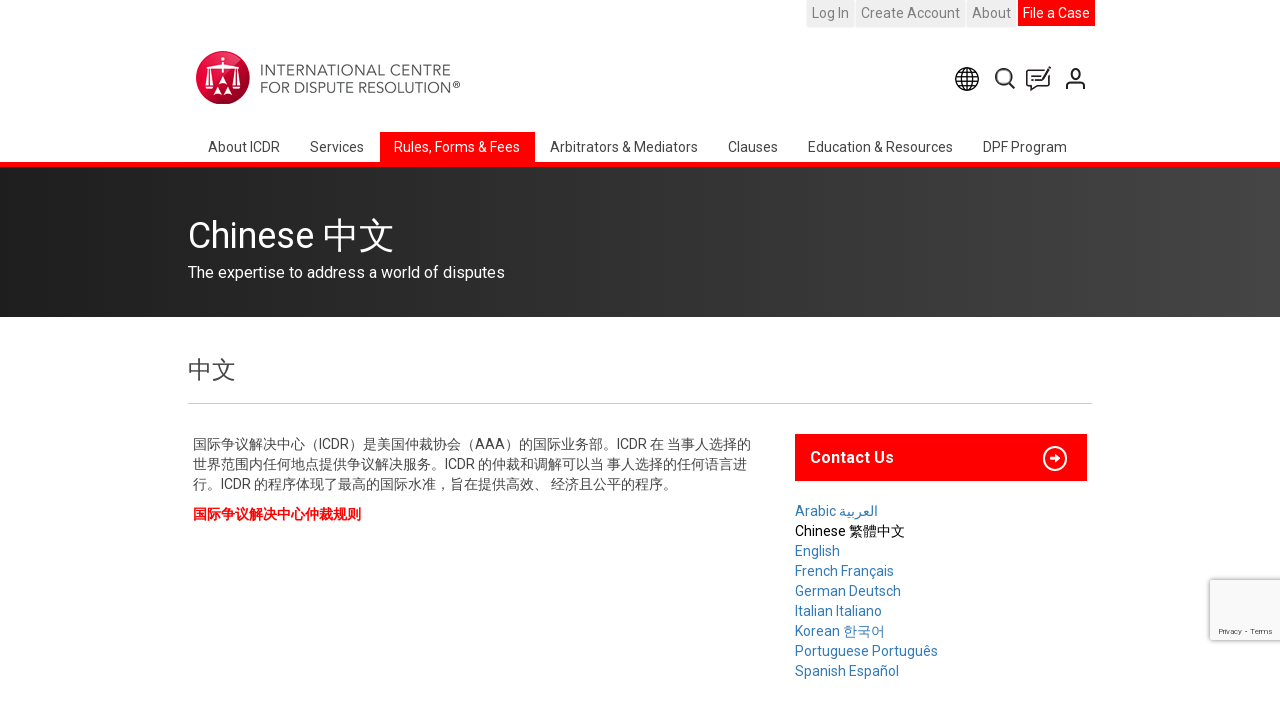

--- FILE ---
content_type: text/html; charset=UTF-8
request_url: https://icdr.org/index.php/zh/rules_forms_fees
body_size: 21005
content:
<!DOCTYPE html>
<html  lang="zh-hant" dir="ltr" prefix="content: http://purl.org/rss/1.0/modules/content/  dc: http://purl.org/dc/terms/  foaf: http://xmlns.com/foaf/0.1/  og: http://ogp.me/ns#  rdfs: http://www.w3.org/2000/01/rdf-schema#  schema: http://schema.org/  sioc: http://rdfs.org/sioc/ns#  sioct: http://rdfs.org/sioc/types#  skos: http://www.w3.org/2004/02/skos/core#  xsd: http://www.w3.org/2001/XMLSchema# ">
  <head>
    <meta charset="utf-8" />
<script src="https://cmp.osano.com/6orHSTEE9zcK1aZK/c7639a45-e452-4979-a529-dda6a3e41df7/osano.js"></script>
<script async src="https://www.googletagmanager.com/gtag/js?id=UA-2248197-8"></script>
<script>window.dataLayer = window.dataLayer || [];function gtag(){dataLayer.push(arguments)};gtag("js", new Date());gtag("set", "developer_id.dMDhkMT", true);gtag("config", "UA-2248197-8", {"groups":"default","anonymize_ip":true,"page_placeholder":"PLACEHOLDER_page_path","allow_ad_personalization_signals":false});</script>
<meta name="description" content="国际争议解决中心提供解决国际争议的全方位服务。为更 好地提供服务，国际争议解决中心已将相关文件，包括其仲裁规则、指引及其它信息，翻译 成多种语言。" />
<link rel="canonical" href="http://icdr.org/index.php/zh/rules_forms_fees" />
<meta name="Generator" content="Drupal 9 (https://www.drupal.org)" />
<meta name="MobileOptimized" content="width" />
<meta name="HandheldFriendly" content="true" />
<meta name="msvalidate.01" content="C671D88BD44448E92038452C6BAA7C9E" />
<meta name="robots" content="index, follow" />
<meta name="viewport" content="user-scalable=no, initial-scale=1, maximum-scale=1, minimum-scale=1" />
<link rel="icon" href="/themes/custom/adrorg/favicon.ico" type="image/vnd.microsoft.icon" />
<link rel="alternate" hreflang="ar" href="http://icdr.org/index.php/ar/icdr_rules_forms_fees" />
<link rel="alternate" hreflang="zh-hant" href="http://icdr.org/index.php/zh/rules_forms_fees" />
<link rel="alternate" hreflang="en" href="http://icdr.org/index.php/rules_forms_fees" />
<link rel="alternate" hreflang="fr" href="http://icdr.org/index.php/fr/rules_forms_fees" />
<link rel="alternate" hreflang="de" href="http://icdr.org/index.php/de/rules_forms_fees" />
<link rel="alternate" hreflang="it" href="http://icdr.org/index.php/it/rules_forms_fees" />
<link rel="alternate" hreflang="ko" href="http://icdr.org/index.php/ko/rules_forms_fees" />
<link rel="alternate" hreflang="pt-pt" href="http://icdr.org/index.php/pt/rules_forms_fees" />
<link rel="alternate" hreflang="es" href="http://icdr.org/index.php/es/rules_forms_fees" />
<script src="/sites/default/files/google_tag/primary/google_tag.script.js?t9k95k" defer></script>

    <title>中文 | 作为美国仲裁协会的国际业务部</title>
    <link rel="stylesheet" media="all" href="/libraries/superfish/css/superfish.css?t9k95k" />
<link rel="stylesheet" media="all" href="/core/assets/vendor/jquery.ui/themes/base/core.css?t9k95k" />
<link rel="stylesheet" media="all" href="/core/assets/vendor/jquery.ui/themes/base/controlgroup.css?t9k95k" />
<link rel="stylesheet" media="all" href="/core/assets/vendor/jquery.ui/themes/base/checkboxradio.css?t9k95k" />
<link rel="stylesheet" media="all" href="/core/assets/vendor/jquery.ui/themes/base/resizable.css?t9k95k" />
<link rel="stylesheet" media="all" href="/core/assets/vendor/jquery.ui/themes/base/button.css?t9k95k" />
<link rel="stylesheet" media="all" href="/core/assets/vendor/jquery.ui/themes/base/dialog.css?t9k95k" />
<link rel="stylesheet" media="all" href="/core/modules/system/css/components/align.module.css?t9k95k" />
<link rel="stylesheet" media="all" href="/core/modules/system/css/components/fieldgroup.module.css?t9k95k" />
<link rel="stylesheet" media="all" href="/core/modules/system/css/components/container-inline.module.css?t9k95k" />
<link rel="stylesheet" media="all" href="/core/modules/system/css/components/clearfix.module.css?t9k95k" />
<link rel="stylesheet" media="all" href="/core/modules/system/css/components/details.module.css?t9k95k" />
<link rel="stylesheet" media="all" href="/core/modules/system/css/components/hidden.module.css?t9k95k" />
<link rel="stylesheet" media="all" href="/core/modules/system/css/components/item-list.module.css?t9k95k" />
<link rel="stylesheet" media="all" href="/core/modules/system/css/components/js.module.css?t9k95k" />
<link rel="stylesheet" media="all" href="/core/modules/system/css/components/nowrap.module.css?t9k95k" />
<link rel="stylesheet" media="all" href="/core/modules/system/css/components/position-container.module.css?t9k95k" />
<link rel="stylesheet" media="all" href="/core/modules/system/css/components/progress.module.css?t9k95k" />
<link rel="stylesheet" media="all" href="/core/modules/system/css/components/reset-appearance.module.css?t9k95k" />
<link rel="stylesheet" media="all" href="/core/modules/system/css/components/resize.module.css?t9k95k" />
<link rel="stylesheet" media="all" href="/core/modules/system/css/components/sticky-header.module.css?t9k95k" />
<link rel="stylesheet" media="all" href="/core/modules/system/css/components/system-status-counter.css?t9k95k" />
<link rel="stylesheet" media="all" href="/core/modules/system/css/components/system-status-report-counters.css?t9k95k" />
<link rel="stylesheet" media="all" href="/core/modules/system/css/components/system-status-report-general-info.css?t9k95k" />
<link rel="stylesheet" media="all" href="/core/modules/system/css/components/tablesort.module.css?t9k95k" />
<link rel="stylesheet" media="all" href="/core/modules/system/css/components/tree-child.module.css?t9k95k" />
<link rel="stylesheet" media="all" href="/core/modules/views/css/views.module.css?t9k95k" />
<link rel="stylesheet" media="all" href="/profiles/aaabaseprofile/module/contrib/webform/css/webform.form.css?t9k95k" />
<link rel="stylesheet" media="all" href="/profiles/aaabaseprofile/module/contrib/webform/css/webform.element.details.toggle.css?t9k95k" />
<link rel="stylesheet" media="all" href="/profiles/aaabaseprofile/module/contrib/webform/css/webform.element.message.css?t9k95k" />
<link rel="stylesheet" media="all" href="/profiles/aaabaseprofile/module/contrib/webform/css/webform.element.counter.css?t9k95k" />
<link rel="stylesheet" media="all" href="/core/assets/vendor/jquery.ui/themes/base/theme.css?t9k95k" />
<link rel="stylesheet" media="all" href="/modules/custom/release_versoning/css/release_versoning.css?t9k95k" />
<link rel="stylesheet" media="all" href="/profiles/aaabaseprofile/module/contrib/webform/modules/webform_bootstrap/css/webform_bootstrap.css?t9k95k" />
<link rel="stylesheet" media="all" href="/profiles/aaabaseprofile/module/contrib/paragraphs/css/paragraphs.unpublished.css?t9k95k" />
<link rel="stylesheet" media="all" href="/profiles/aaabaseprofile/module/contrib/webform/css/webform.ajax.css?t9k95k" />
<link rel="stylesheet" media="all" href="/profiles/aaabaseprofile/module/contrib/captcha/css/captcha.css?t9k95k" />
<link rel="stylesheet" media="all" href="/profiles/aaabaseprofile/module/contrib/we_megamenu/assets/includes/bootstrap/css/bootstrap.min.css?t9k95k" />
<link rel="stylesheet" media="all" href="/profiles/aaabaseprofile/module/contrib/we_megamenu/assets/css/we_megamenu_backend.css?t9k95k" />
<link rel="stylesheet" media="all" href="/libraries/superfish/style/white/white.css?t9k95k" />
<link rel="stylesheet" media="all" href="https://cdn.jsdelivr.net/npm/bootstrap@3.4.1/dist/css/bootstrap.css" integrity="sha256-0XAFLBbK7DgQ8t7mRWU5BF2OMm9tjtfH945Z7TTeNIo=" crossorigin="anonymous" />
<link rel="stylesheet" media="all" href="https://cdn.jsdelivr.net/npm/@unicorn-fail/drupal-bootstrap-styles@0.0.2/dist/3.4.0/8.x-3.x/drupal-bootstrap.css" integrity="sha512-j4mdyNbQqqp+6Q/HtootpbGoc2ZX0C/ktbXnauPFEz7A457PB6le79qasOBVcrSrOBtGAm0aVU2SOKFzBl6RhA==" crossorigin="anonymous" />
<link rel="stylesheet" media="all" href="/profiles/aaabaseprofile/themes/custom/aaabasetheme/css/style.css?t9k95k" />
<link rel="stylesheet" media="all" href="/profiles/aaabaseprofile/themes/custom/aaabasetheme/css/responsive.css?t9k95k" />
<link rel="stylesheet" media="all" href="/themes/custom/adrorg/css/style.css?t9k95k" />
<link rel="stylesheet" media="all" href="/themes/custom/adrorg/css/responsive.css?t9k95k" />

    <script src="//rum-static.pingdom.net/pa-6335adba405b1d00110013d3.js" async></script>

  </head>
  <body class="path-node page-node-type-icdr-rules-forms-fees-page has-glyphicons">
    <a href="#main-content" class="visually-hidden focusable skip-link">
      移至主內容
    </a>
    <noscript><iframe src="https://www.googletagmanager.com/ns.html?id=GTM-MF7TR3K" height="0" width="0" style="display:none;visibility:hidden"></iframe></noscript>
      <div class="dialog-off-canvas-main-canvas" data-off-canvas-main-canvas>
    
<div class="headerContainer">

          <header class="navbar navbar-default container" id="navbar" role="banner" aria-label="navbar">
																	<div class="container header-sub-menu">
						<div class="row">
							<div class="col-md-12 col-sm-12 col-xs-12 noPadding topRightLinks">
								  <div class="region region-header-sub-menu">
    <nav role="navigation" aria-labelledby="block-adrorg-headersubmenu-menu" id="block-adrorg-headersubmenu" class="HeaderNavigationMenu">
            
  <h2 class="visually-hidden" id="block-adrorg-headersubmenu-menu">Header Sub Menu</h2>
  

        
      <ul class="menu menu--header-sub-menu nav">
                      <li class="first">
                                        <a href="https://www.adr.org/login" title="Log In" id="" name="" rel="" style="" target="" accesskey="">Log In</a>
              </li>
                      <li>
                                        <a href="https://www.adr.org/account/register" title="Register" id="" name="" rel="" style="" target="" accesskey="">Create Account</a>
              </li>
                      <li class="hidden-xs">
                                        <a href="/index.php/zh/node/69" title="About" id="" name="" rel="" style="" target="" accesskey="" data-drupal-link-system-path="node/69">About</a>
              </li>
                      <li class="last">
                                        <a href="https://www.adr.org/file-a-case" title="File a Case" id="" name="" rel="" style="" target="" accesskey="">File a Case</a>
              </li>
        </ul>
  

  </nav>

  </div>

							</div>
						</div>
					</div>
							      <div class="container logoHeaderIcons">
      <div class="navbar-header noPadding col-sm-8">
           <div class="region region-navigation">
          <section id="block-burgermenu-2" class="hidden-md hidden-sm block block-superfish block-superfishburger-menu clearfix">
  
    

      
<ul id="superfish-burger-menu" class="menu sf-menu sf-burger-menu sf-horizontal sf-style-white">
  
<li id="burger-menu-menu-link-contentb8fc85af-d42e-4744-bb7a-42b042b5dc2c" class="sf-depth-1 sf-no-children"><a href="/index.php/zh/node/3938" title="" id="" name="" rel="" class="sf-depth-1" style="" target="" accesskey="">About ICDR</a></li><li id="burger-menu-menu-link-content316b7266-30d2-4942-bb9b-a637a7796866" class="sf-depth-1 menuparent"><span title="" id="" name="" rel="" class="sf-depth-1 menuparent nolink" style="" target="" accesskey="">Services</span><ul><li id="burger-menu-menu-link-content71691a1d-70c5-425b-a9b3-c4be6daf12c5" class="sf-depth-2 sf-no-children"><a href="http://go.adr.org/aans-panel.html?utm_source=website&amp;utm_medium=click&amp;utm_campaign=aans_panel" title="Aerospace, Aviation, and National Security" id="" name="" rel="" class="sf-depth-2 sf-external" style="" target="" accesskey="">Aerospace, Aviation, and National Security</a></li><li id="burger-menu-menu-link-content4bf3c1fa-93f0-4e9c-8079-f9b034e46850" class="sf-depth-2 sf-no-children"><a href="/index.php/zh/node/4132" title="Energy Arbitrators List" id="" name="" rel="" class="sf-depth-2" style="" target="" accesskey="">Energy Services and EAL</a></li><li id="burger-menu-menu-link-contentcaac1e29-8413-48b3-bb66-b2f2acbfb549" class="sf-depth-2 sf-no-children"><a href="/index.php/zh/node/3983" title="ICANN Programs" id="" name="" rel="" class="sf-depth-2" style="" target="" accesskey="">ICANN Programs</a></li><li id="burger-menu-menu-link-contentb97a1852-e1c7-4d87-ad30-dda729b32c97" class="sf-depth-2 sf-no-children"><a href="/index.php/zh/node/3908" title="/council" id="" name="" rel="" class="sf-depth-2" style="" target="" accesskey="">ICDR Administrative Review Council</a></li><li id="burger-menu-menu-link-contentfdc73bc8-69ec-4cb9-aa1d-4780362483bb" class="sf-depth-2 sf-no-children"><a href="/index.php/zh/node/3984" title="ICDR Canada" id="" name="" rel="" class="sf-depth-2" style="" target="" accesskey="">ICDR Canada</a></li><li id="burger-menu-menu-link-content32d7014b-19ba-4ffc-90b9-ebdbfafc29db" class="sf-depth-2 sf-no-children"><a href="/index.php/zh/node/4204" title="" id="" name="" rel="" class="sf-depth-2" style="" target="" accesskey="">ICDR International Mediation</a></li><li id="burger-menu-menu-link-content5cdc65bf-5cc8-4e27-a7a6-e9c52853b603" class="sf-depth-2 sf-no-children"><a href="/index.php/zh/node/4247" title="" id="" name="" rel="" class="sf-depth-2" style="" target="" accesskey="">IFTA-ICDR Collaboration</a></li><li id="burger-menu-menu-link-contente8d58978-882d-441e-ae29-bb116f851d59" class="sf-depth-2 sf-no-children"><a href="/index.php/zh/node/4262" title="" id="" name="" rel="" class="sf-depth-2" style="" target="" accesskey="">Life Sciences</a></li><li id="burger-menu-menu-link-content72dc07a8-d48f-4329-b223-dea920990f15" class="sf-depth-2 sf-no-children"><a href="/index.php/zh/node/108" title="Manufacturer/Supplier ODR" id="" name="" rel="" class="sf-depth-2" style="" target="_blank" accesskey="">Manufacturer/Supplier ODR</a></li></ul></li><li id="burger-menu-menu-link-content4b6390be-ba18-43bf-8fd6-5fc1cbefaf1a" class="active-trail sf-depth-1 sf-no-children"><a href="/index.php/zh/rules_forms_fees" title="Rules, Forms and Fees" id="" name="" rel="" class="is-active sf-depth-1" style="" target="" accesskey="">Rules, Forms and Fees</a></li><li id="burger-menu-menu-link-content19161083-a5ae-4151-9573-a27c7dd24298" class="sf-depth-1 menuparent"><span title="" id="" name="" rel="" class="sf-depth-1 menuparent nolink" style="" target="" accesskey="">Arbitrators &amp; Mediators</span><ul><li id="burger-menu-menu-link-content5a1211b9-b4f3-486e-9293-fce0245e3cbc" class="sf-depth-2 sf-no-children"><a href="/index.php/zh/node/3969" title="About ICDR Panels" id="" name="" rel="" class="sf-depth-2" style="" target="" accesskey="">About ICDR Panels</a></li><li id="burger-menu-menu-link-contentc5dc9aae-5164-45ff-bec2-95ac466915d7" class="sf-depth-2 sf-no-children"><a href="/index.php/zh/node/89" title="Arbitrator Selection" id="" name="" rel="" class="sf-depth-2" style="" target="" accesskey="">Arbitrator Selection</a></li><li id="burger-menu-menu-link-content0d9fb360-2621-4ec3-8e27-6dc3848b319e" class="sf-depth-2 sf-no-children"><a href="/index.php/zh/node/18" title="Diversity &amp; Inclusion" id="" name="" rel="" class="sf-depth-2" style="" target="" accesskey="">Diversity &amp; Inclusion</a></li><li id="burger-menu-menu-link-content1f10810d-ff3b-4e2e-a3c9-2804365cdecd" class="sf-depth-2 sf-no-children"><a href="/index.php/zh/node/3906" title="Find a Mediator" id="" name="" rel="" class="sf-depth-2" style="" target="" accesskey="">Find a Mediator</a></li></ul></li><li id="burger-menu-menu-link-contentd2f4aed3-5c2e-4a6c-965f-cca18ae5c667" class="sf-depth-1 sf-no-children"><a href="/index.php/zh/node/17" title="" id="" name="" rel="" class="sf-depth-1" style="" target="" accesskey="">Clauses</a></li><li id="burger-menu-menu-link-contenta2903bab-f4a3-4b5f-bdc2-9aa3f5f1d31b" class="sf-depth-1 menuparent"><span title="" id="" name="" rel="" class="sf-depth-1 menuparent nolink" style="" target="" accesskey="">Education &amp; Resources</span><ul><li id="burger-menu-menu-link-contenta7abef83-040b-42dc-b1e0-04386de0808e" class="sf-depth-2 sf-no-children"><a href="/index.php/zh/node/3986" title="ICDR Articles" id="" name="" rel="" class="sf-depth-2" style="" target="" accesskey="">Articles and Publications </a></li><li id="burger-menu-menu-link-content27f7723c-863a-455f-b759-66ac2ddfb125" class="sf-depth-2 sf-no-children"><a href="/index.php/zh/node/4174" title="" id="" name="" rel="" class="sf-depth-2" style="" target="" accesskey="">Asia Case Management Centre</a></li><li id="burger-menu-menu-link-content5c28dc78-fd96-425c-9227-c448b43cb44b" class="sf-depth-2 sf-no-children"><a href="/index.php/zh/node/3985" title="ICDR Events" id="" name="" rel="" class="sf-depth-2" style="" target="_blank" accesskey="">ICDR Events</a></li><li id="burger-menu-menu-link-content37b116e5-b1c6-4248-9b1b-5608b091d84d" class="sf-depth-2 sf-no-children"><a href="/index.php/zh/node/3988" title="ICDR Guides" id="" name="" rel="" class="sf-depth-2" style="" target="_blank" accesskey="">ICDR Reports</a></li><li id="burger-menu-menu-link-content6744b840-2737-46a2-a6aa-17aa8f4e3e20" class="sf-depth-2 sf-no-children"><a href="/index.php/zh/node/3989" title="ICDR Young &amp; International (Y&amp;I)" id="" name="" rel="" class="sf-depth-2" style="" target="_blank" accesskey="">ICDR Young &amp; International (Y&amp;I)</a></li></ul></li><li id="burger-menu-menu-link-contentc9e6d856-dd1c-4ba5-8df4-fe56213c97c6" class="sf-depth-1 sf-no-children"><a href="/index.php/zh/node/4339" title="Privacy Shield" id="" name="" rel="" class="sf-depth-1" style="" target="" accesskey="">DPF Program</a></li>
</ul>

  </section>


  </div>

		        <a href="/index.php/zh" title="首頁" rel="home" class="logo"> </a>
      </div>
      																		<div class="header-icons col-sm-4">
								<div class="header-icons-class">
									  <div class="region region-header-icons">
    <nav role="navigation" aria-labelledby="block-adrorg-headericonsmenu-menu" id="block-adrorg-headericonsmenu" class="HeaderIconsMenu">
            
  <h2 class="visually-hidden" id="block-adrorg-headericonsmenu-menu">Header Icons Menu</h2>
  

        
      <ul class="menu menu--header-icons-menu nav">
                      <li class="first">
                                        <a href="/index.php/zh/languageoptions" title="Languages" id="" name="" rel="" class="language-option pull-right" style="" target="" accesskey="" data-drupal-link-system-path="node/3951">Language option</a>
              </li>
                      <li>
                                        <a href="/index.php/zh/search/icdr" title="Search" id="" name="" rel="" class="searchIcon pull-right" style="" target="" accesskey="" data-drupal-link-system-path="search/icdr">Search</a>
              </li>
                      <li>
                                        <a href="https://www.adr.org/blog" title="Blog" id="" name="" rel="" class="blogLink pull-right" style="" target="" accesskey="">Blog</a>
              </li>
                      <li class="last">
                                        <a href="/index.php/zh/node/4" title="Contact Us" id="" name="" rel="" class="contactUser pull-right" style="" target="" accesskey="" data-drupal-link-system-path="node/4">Contact Us</a>
              </li>
        </ul>
  

  </nav>

  </div>

							</div>
						</div>
										
			 </div>
			 									<div class="header_navigation container">
						  <div class="region region-header-navigation">
    <section id="block-adrorg-headernavigation" class="HeaderNavigationMenu block block-we-megamenu block-we-megamenu-blockheader-navigation clearfix">
  
    

      <div class="region-we-mega-menu">
	<a class="navbar-toggle collapsed">
	    <span class="icon-bar"></span>
	    <span class="icon-bar"></span>
	    <span class="icon-bar"></span>
	</a>
	<nav  class="header-navigation navbar navbar-default navbar-we-mega-menu mobile-collapse hover-action" data-menu-name="header-navigation" data-block-theme="adrorg" data-style="Default" data-animation="None" data-delay="" data-duration="" data-autoarrow="" data-alwayshowsubmenu="" data-action="hover" data-mobile-collapse="0">
	  <div class="container-fluid">
	    <ul  class="we-mega-menu-ul nav nav-tabs">
  <li  class="we-mega-menu-li" data-level="0" data-element-type="we-mega-menu-li" description="" data-id="2bda4b4e-7001-4913-b546-cc960a0da656" data-submenu="0" hide-sub-when-collapse="" data-group="0" data-class="" data-icon="" data-caption="" data-alignsub="" data-target="">
      <a class="we-mega-menu-li" title="About ICDR" href="/index.php/zh/node/3938" target="">
      
      About ICDR

          </a>
    
</li> <li  class="we-mega-menu-li dropdown-menu" data-level="0" data-element-type="we-mega-menu-li" description="" data-id="970c5bf3-b9a1-46b8-9ad3-2316aabc69fc" data-submenu="1" hide-sub-when-collapse="" data-group="0" data-class="" data-icon="" data-caption="" data-alignsub="" data-target="">
      <span data-drupal-link-system-path="<front>" class="we-megamenu-nolink">Services</span>
    <div  class="we-mega-menu-submenu" data-element-type="we-mega-menu-submenu" data-submenu-width="" data-class="" style="width: px">
  <div class="we-mega-menu-submenu-inner">
    <div  class="we-mega-menu-row" data-element-type="we-mega-menu-row" data-custom-row="1">
  <div  class="we-mega-menu-col span6" data-element-type="we-mega-menu-col" data-width="6" data-block="" data-blocktitle="0" data-hidewhencollapse="" data-class="">
  <ul class="nav nav-tabs subul">
  <li  class="we-mega-menu-li" data-level="1" data-element-type="we-mega-menu-li" description="" data-id="0fececd5-51cb-43cf-9b05-020736b2b4f1" data-submenu="0" hide-sub-when-collapse="" data-group="0" data-class="" data-icon="" data-caption="" data-alignsub="" data-target="_self">
      <a class="we-mega-menu-li" title="ICDR Energy Services" href="/index.php/zh/node/4132" target="_self">
      
      ICDR Energy Services

          </a>
    
</li> <li  class="we-mega-menu-li" data-level="1" data-element-type="we-mega-menu-li" description="" data-id="c53ddcaa-693b-4f5a-8d07-9106a2fc8c80" data-submenu="0" hide-sub-when-collapse="" data-group="0" data-class="" data-icon="" data-caption="" data-alignsub="" data-target="_self">
      <a class="we-mega-menu-li" title="ICANN Programs" href="/index.php/zh/node/3983" target="_self">
      
      ICANN Programs

          </a>
    
</li> <li  class="we-mega-menu-li" data-level="1" data-element-type="we-mega-menu-li" description="" data-id="1a8651f6-e1cf-41eb-9fb2-e47c12bd3ce5" data-submenu="0" hide-sub-when-collapse="" data-group="0" data-class="" data-icon="" data-caption="" data-alignsub="" data-target="_self">
      <a class="we-mega-menu-li" title="ICDR Administrative Review Council" href="/index.php/zh/node/3908" target="_self">
      
      ICDR Administrative Review Council

          </a>
    
</li> <li  class="we-mega-menu-li" data-level="1" data-element-type="we-mega-menu-li" description="" data-id="8ae25089-1a23-49d2-8265-e6e40906a5c8" data-submenu="0" hide-sub-when-collapse="" data-group="0" data-class="" data-icon="" data-caption="" data-alignsub="" data-target="_self">
      <a class="we-mega-menu-li" title="ICDR Canada" href="/index.php/zh/node/3984" target="_self">
      
      ICDR Canada

          </a>
    
</li> <li  class="we-mega-menu-li dropdown-menu" data-level="1" data-element-type="we-mega-menu-li" description="" data-id="d6a82374-78fe-4d57-bd6a-8398e55ae4cd" data-submenu="1" hide-sub-when-collapse="" data-group="0" data-class="" data-icon="" data-caption="" data-alignsub="" data-target="_self">
      <a class="we-mega-menu-li" title="ICDR International Mediation" href="/index.php/zh/node/4204" target="_self">
      
      ICDR International Mediation

          </a>
    <div  class="we-mega-menu-submenu" data-element-type="we-mega-menu-submenu" data-submenu-width="" data-class="" style="width: px">
  <div class="we-mega-menu-submenu-inner">
    <div  class="we-mega-menu-row" data-element-type="we-mega-menu-row" data-custom-row="1">
  <div  class="we-mega-menu-col span12" data-element-type="we-mega-menu-col" data-width="12" data-block="" data-blocktitle="0" data-hidewhencollapse="" data-class="">
  
</div>

</div>

  </div>
</div>
</li> <li  class="we-mega-menu-li" data-level="1" data-element-type="we-mega-menu-li" description="" data-id="ff06f795-9a93-47f0-a718-7ba267f2dbd8" data-submenu="0" hide-sub-when-collapse="" data-group="0" data-class="" data-icon="" data-caption="" data-alignsub="" data-target="">
      <a class="we-mega-menu-li" title="IFTA-ICDR Collaboration" href="/index.php/zh/node/4247" target="">
      
      IFTA-ICDR Collaboration

          </a>
    
</li> <li  class="we-mega-menu-li" data-level="1" data-element-type="we-mega-menu-li" description="" data-id="4bfc122d-445f-4ef9-8e8f-902d8e8e3937" data-submenu="0" hide-sub-when-collapse="" data-group="0" data-class="" data-icon="" data-caption="" data-alignsub="" data-target="">
      <a class="we-mega-menu-li" title="Life Sciences" href="/index.php/zh/node/4262" target="">
      
      Life Sciences

          </a>
    
</li> <li  class="we-mega-menu-li" data-level="1" data-element-type="we-mega-menu-li" description="" data-id="b2f62cbf-2525-4b77-a35e-50417edf0dbe" data-submenu="0" hide-sub-when-collapse="" data-group="0" data-class="" data-icon="" data-caption="" data-alignsub="" data-target="_blank">
      <a class="we-mega-menu-li" title="Manufacturer/Supplier ODR" href="/index.php/zh/node/108" target="_blank">
      
      Manufacturer/Supplier ODR

          </a>
    
</li> 
</ul>
</div>
<div  class="we-mega-menu-col span6" data-element-type="we-mega-menu-col" data-width="6" data-block="headernavigationpracticeareas" data-blocktitle="0" data-hidewhencollapse="" data-class="">
    <div class="type-of-block"><div class="block-inner"><section id="block-headernavigationpracticeareas" class="block block-block-content block-block-content0d66761c-a3fe-4622-9f76-0a4dacbb7056 clearfix">
  
    

      
            <div class="field field--name-body field--type-text-with-summary field--label-hidden field--item"><p><a aria-label="" href="https://www.adr.org/Support" id="" rel="" target="_blank" title="File AAA-ICDR Cases Online"><img alt="File AAA-ICDR Cases Online" data-entity-type="file" data-entity-uuid="e0d114f4-9e31-404c-8af4-0803fecaca13" height="229" src="/sites/default/files/inline-images/File-a-Case-Online.png" width="275" loading="lazy" /></a></p>

<p> </p>
</div>
      
  </section>

</div></div>

</div>

</div>

  </div>
</div>
</li> <li  class="we-mega-menu-li active active-trail" data-level="0" data-element-type="we-mega-menu-li" description="" data-id="ef9d4749-25b9-49f8-9184-cfbc8538cc32" data-submenu="0" hide-sub-when-collapse="" data-group="0" data-class="" data-icon="" data-caption="" data-alignsub="" data-target="">
      <a class="we-mega-menu-li" title="Rules, Forms &amp; Fees" href="/index.php/zh/rules_forms_fees" target="">
      
      Rules, Forms &amp; Fees

          </a>
    
</li> <li  class="we-mega-menu-li dropdown-menu" data-level="0" data-element-type="we-mega-menu-li" description="" data-id="7cb970a6-d35d-42e1-ad02-e81a9c38ee02" data-submenu="1" hide-sub-when-collapse="" data-group="0" data-class="" data-icon="" data-caption="" data-alignsub="" data-target="">
      <span data-drupal-link-system-path="<front>" class="we-megamenu-nolink">Arbitrators &amp; Mediators</span>
    <div  class="we-mega-menu-submenu" data-element-type="we-mega-menu-submenu" data-submenu-width="" data-class="" style="width: px">
  <div class="we-mega-menu-submenu-inner">
    <div  class="we-mega-menu-row" data-element-type="we-mega-menu-row" data-custom-row="1">
  <div  class="we-mega-menu-col span6" data-element-type="we-mega-menu-col" data-width="6" data-block="" data-blocktitle="0" data-hidewhencollapse="" data-class="">
  <ul class="nav nav-tabs subul">
  <li  class="we-mega-menu-li" data-level="1" data-element-type="we-mega-menu-li" description="" data-id="73173cb5-0581-4d45-8d92-31e0881a9276" data-submenu="0" hide-sub-when-collapse="" data-group="0" data-class="" data-icon="" data-caption="" data-alignsub="" data-target="">
      <a class="we-mega-menu-li" title="About ICDR Panels" href="/index.php/zh/node/3969" target="">
      
      About ICDR Panels

          </a>
    
</li> <li  class="we-mega-menu-li" data-level="1" data-element-type="we-mega-menu-li" description="" data-id="352aaa29-8692-4e35-8a7a-8beb06754f9c" data-submenu="0" hide-sub-when-collapse="" data-group="0" data-class="" data-icon="" data-caption="" data-alignsub="" data-target="_self">
      <a class="we-mega-menu-li" title="Arbitrator Selection" href="/index.php/zh/node/89" target="_self">
      
      Arbitrator Selection

          </a>
    
</li> <li  class="we-mega-menu-li" data-level="1" data-element-type="we-mega-menu-li" description="" data-id="56a558a6-74f0-4822-97e2-cc30387a5fdd" data-submenu="0" hide-sub-when-collapse="" data-group="0" data-class="" data-icon="" data-caption="" data-alignsub="" data-target="_self">
      <a class="we-mega-menu-li" title="Diversity &amp; Inclusion" href="/index.php/zh/node/18" target="_self">
      
      Diversity &amp; Inclusion

          </a>
    
</li> <li  class="we-mega-menu-li" data-level="1" data-element-type="we-mega-menu-li" description="" data-id="548e3f15-3ee7-421a-bb49-05ddc291ac71" data-submenu="0" hide-sub-when-collapse="" data-group="0" data-class="" data-icon="" data-caption="" data-alignsub="" data-target="_self">
      <a class="we-mega-menu-li" title="Find a Mediator" href="/index.php/zh/node/3906" target="_self">
      
      Find a Mediator

          </a>
    
</li> 
</ul>
</div>
<div  class="we-mega-menu-col span6" data-element-type="we-mega-menu-col" data-width="6" data-block="headernavigationarbitratormediators" data-blocktitle="0" data-hidewhencollapse="" data-class="">
    <div class="type-of-block"><div class="block-inner"><section id="block-headernavigationarbitratormediators" class="block block-block-content block-block-content0d23fe48-994d-4082-90b4-ad79d5f74303 clearfix">
  
    

      
            <div class="field field--name-body field--type-text-with-summary field--label-hidden field--item"><h4><a href="https://www.clausebuilder.org"><img alt="" height="149" src="/sites/default/files/document_repository/ClauseBuilder600x400_0.jpg" width="216" /></a>   </h4>

<p> </p>
</div>
      
  </section>

</div></div>

</div>

</div>

  </div>
</div>
</li> <li  class="we-mega-menu-li" data-level="0" data-element-type="we-mega-menu-li" description="" data-id="6fabf8fe-d3c4-4198-8914-61414ca42581" data-submenu="0" hide-sub-when-collapse="" data-group="0" data-class="" data-icon="" data-caption="" data-alignsub="" data-target="">
      <a class="we-mega-menu-li" title="Clauses" href="/index.php/zh/node/17" target="">
      
      Clauses

          </a>
    
</li> <li  class="we-mega-menu-li dropdown-menu" data-level="0" data-element-type="we-mega-menu-li" description="" data-id="f00f1b72-4c55-44f0-8e86-d8265999ea47" data-submenu="1" hide-sub-when-collapse="" data-group="0" data-class="" data-icon="" data-caption="" data-alignsub="" data-target="">
      <span data-drupal-link-system-path="<front>" class="we-megamenu-nolink">Education &amp; Resources</span>
    <div  class="we-mega-menu-submenu" data-element-type="we-mega-menu-submenu" data-submenu-width="" data-class="" style="width: px">
  <div class="we-mega-menu-submenu-inner">
    <div  class="we-mega-menu-row" data-element-type="we-mega-menu-row" data-custom-row="1">
  <div  class="we-mega-menu-col span6" data-element-type="we-mega-menu-col" data-width="6" data-block="" data-blocktitle="0" data-hidewhencollapse="" data-class="">
  <ul class="nav nav-tabs subul">
  <li  class="we-mega-menu-li" data-level="1" data-element-type="we-mega-menu-li" description="" data-id="c3a501a7-8264-4988-b443-c097e373852a" data-submenu="0" hide-sub-when-collapse="" data-group="0" data-class="" data-icon="" data-caption="" data-alignsub="" data-target="_self">
      <a class="we-mega-menu-li" title="Articles and Publications " href="/index.php/zh/node/3986" target="_self">
      
      Articles and Publications 

          </a>
    
</li> <li  class="we-mega-menu-li" data-level="1" data-element-type="we-mega-menu-li" description="" data-id="8582fbae-0b58-4ed9-b1c8-be263b70674e" data-submenu="0" hide-sub-when-collapse="" data-group="0" data-class="" data-icon="" data-caption="" data-alignsub="" data-target="">
      <a class="we-mega-menu-li" title="Asia Case Management Centre" href="/index.php/zh/node/4174" target="">
      
      Asia Case Management Centre

          </a>
    
</li> <li  class="we-mega-menu-li" data-level="1" data-element-type="we-mega-menu-li" description="" data-id="d9e2a01c-ea6c-4a9a-a64f-a8cdd78ce3b9" data-submenu="0" hide-sub-when-collapse="" data-group="0" data-class="" data-icon="" data-caption="" data-alignsub="" data-target="">
      <a class="we-mega-menu-li" title="ICDR Events" href="/index.php/zh/node/3985" target="">
      
      ICDR Events

          </a>
    
</li> <li  class="we-mega-menu-li" data-level="1" data-element-type="we-mega-menu-li" description="" data-id="33036ccc-1557-49dd-bab3-e9786187cf03" data-submenu="0" hide-sub-when-collapse="" data-group="0" data-class="" data-icon="" data-caption="" data-alignsub="" data-target="">
      <a class="we-mega-menu-li" title="ICDR Reports" href="/index.php/zh/node/3988" target="">
      
      ICDR Reports

          </a>
    
</li> <li  class="we-mega-menu-li" data-level="1" data-element-type="we-mega-menu-li" description="" data-id="3bf748e5-bcdc-4ff7-8c8e-b5537a44dd67" data-submenu="0" hide-sub-when-collapse="" data-group="0" data-class="" data-icon="" data-caption="" data-alignsub="" data-target="_self">
      <a class="we-mega-menu-li" title="ICDR Young &amp; International (Y&amp;I)" href="/index.php/zh/node/3989" target="_self">
      
      ICDR Young &amp; International (Y&amp;I)

          </a>
    
</li> <li  class="we-mega-menu-li" data-level="1" data-element-type="we-mega-menu-li" description="" data-id="7ffdd983-3bc5-446c-895c-ddedac3ad5ac" data-submenu="0" hide-sub-when-collapse="" data-group="0" data-class="" data-icon="" data-caption="" data-alignsub="" data-target="_self">
      <a class="we-mega-menu-li" title="Videos: Principios de Arbitraje y Mediación Internacional (Spanish only)" href="https://go.adr.org/principios_arbitraje_mediacion.html" target="_self">
      
      Videos: Principios de Arbitraje y Mediación Internacional (Spanish only)

          </a>
    
</li> 
</ul>
</div>
<div  class="we-mega-menu-col span6" data-element-type="we-mega-menu-col" data-width="6" data-block="headernavigationeducationresources" data-blocktitle="0" data-hidewhencollapse="" data-class="">
    <div class="type-of-block"><div class="block-inner"><section id="block-headernavigationeducationresources" class="block block-block-content block-block-content319540ec-6953-487b-b058-a339f53c0b57 clearfix">
  
    

      
            <div class="field field--name-body field--type-text-with-summary field--label-hidden field--item"><p><a href="https://www.aaaeducation.org/student/catalog"><img alt="" height="144" src="/sites/default/files/document_repository/Education&amp;Resources_600x400.jpg" style="float:left" width="216" /></a></p>
</div>
      
  </section>

</div></div>

</div>

</div>

  </div>
</div>
</li> <li  class="we-mega-menu-li" data-level="0" data-element-type="we-mega-menu-li" description="" data-id="bd8a02d4-0a07-4bc0-a926-694c53c8081c" data-submenu="0" hide-sub-when-collapse="" data-group="0" data-class="" data-icon="" data-caption="" data-alignsub="" data-target="">
      <a class="we-mega-menu-li" title="DPF Program" href="/index.php/zh/node/4339" target="">
      
      DPF Program

          </a>
    
</li> 
</ul>
	  </div>
	</nav>
</div>
  </section>


  </div>

					</div>
										  </div>
    </header>
  </div>
    <div class="black_main_cont" role="navigation" aria-label="main container">
    <banner class="header_banner block container">
        <div class="region region-header-banner">
    <section class="views-element-container page-title-sub-title-order-class block block-views block-views-blockpage-title-sub-title-block-1 clearfix" id="block-adrorg-views-block-page-title-sub-title-block-1">
  
    

      <div class="form-group"><div class="view view-page-title-sub-title view-id-page_title_sub_title view-display-id-block_1 js-view-dom-id-0535c2727aa0ae501f6858f41bdc49d554cb046537185b798cb73d4580a313e5">
  
    
      
      <div class="view-content">
          <div class="views-row"><div class="views-field views-field-rendered-entity"><span class="field-content"><h1> Chinese  中文 </h1><h2> The expertise to address a world of disputes </h2></span></div></div>

    </div>
  
          </div>
</div>

  </section>


  </div>

    </banner>
  </div>
  


  <div role="main" class="main-container container js-quickedit-main-content">
    <div class="row secondaryTitle">

                              <div class="col-sm-12">
              <div class="region region-page-title-bar">
        <h3 class="page-header page-title">
<span>中文</span>
</h3>


  </div>

          </div>
              
            
                  <section class="col-sm-8 bodyLeftContent">

                
                                      
                  
                          <a id="main-content"></a>
            <div class="region region-content">
    <div data-drupal-messages-fallback class="hidden"></div>  
<article data-history-node-id="3970" role="article" about="/index.php/zh/rules_forms_fees" class="icdr-rules-forms-fees-page full clearfix">

  
    

  
  <div class="content">
    
            <div class="field field--name-field-wwd-description field--type-text-long field--label-hidden field--item"><p>国际争议解决中心（ICDR）是美国仲裁协会（AAA）的国际业务部。ICDR 在 当事人选择的世界范围内任何地点提供争议解决服务。ICDR 的仲裁和调解可以当 事人选择的任何语言进行。ICDR 的程序体现了最高的国际水准，旨在提供高效、 经济且公平的程序。</p>

<p><strong><a href="/sites/default/files/2025_ICDRRules_Chinese.pdf" target="_blank"><span style="color:#FF0000">国际争议解决中心仲裁规则</span></a></strong></p>
</div>
      
  </div>

</article>


  </div>

              </section>

                              <aside class="col-md-4 col-sm-4 contactUsRight" role="complementary">
              <div class="region region-sidebar-second">
    <section class="views-element-container block block-views block-views-blockcontact-us-webform-block-1 clearfix" id="block-adrorg-views-block-contact-us-webform-block-1">
  
    

      <div class="form-group"><div class="view view-contact-us-webform view-id-contact_us_webform view-display-id-block_1 js-view-dom-id-dd349f569c6fde0440f2d6efea7e1f5d824f0d2ebb482dcfea8842e358bcdcf2">
  
    
      
      <div class="view-content">
      <div  class="panel-group" id="views-bootstrap-contact-us-webform-block-1" role="tablist" aria-multiselectable="true">
          <div class="panel panel-default">
      <div class="panel-heading"  class="panel-group panel-heading" id="headingviews-bootstrap-contact-us-webform-block-1-collapse-0" role="tab" aria-multiselectable="true">
        <h4 class="panel-title">
          <a  class="accordion-toggle collapsed"
             role="button"
             data-toggle="collapse"
             data-parent="#views-bootstrap-contact-us-webform-block-1"
             aria-expanded=""
             aria-controls="views-bootstrap-contact-us-webform-block-1-collapse-0"
             href="#views-bootstrap-contact-us-webform-block-1-collapse-0">
            Contact Us
          </a>
                  </h4>
      </div>

      <div id="views-bootstrap-contact-us-webform-block-1-collapse-0" class="panel-collapse collapse " role="tabpanel" aria-labelledby="headingviews-bootstrap-contact-us-webform-block-1-collapse-0">
        <div class="panel-body">
          <div class="views-field views-field-nothing"><span class="field-content"><p>To speak with our experts, call us or fill in the form below.</p>
<p class="callInfo"><strong>File a new case <span class="redTxt callNum">800-778-7879</span></strong></p>								<p class="callInfo"><strong>General Inquiry <span class="redTxt callNum">800-778-7879</span></strong></p></span></div><div class="views-field views-field-webform"><div class="field-content"><span id="webform-submission-contact-node-1-form-ajax-content"></span><div id="webform-submission-contact-node-1-form-ajax" class="webform-ajax-form-wrapper" data-effect="fade" data-progress-type="throbber"><form class="webform-submission-form webform-submission-add-form webform-submission-contact-form webform-submission-contact-add-form webform-submission-contact-node-1-form webform-submission-contact-node-1-add-form js-webform-details-toggle webform-details-toggle" data-drupal-selector="webform-submission-contact-node-1-add-form" action="/index.php/zh/rules_forms_fees" method="post" id="webform-submission-contact-node-1-add-form" accept-charset="UTF-8">
  
  <div class="form-item js-form-item form-type-textfield js-form-type-textfield form-item-name js-form-item-name form-group">
      <label for="edit-name" class="control-label js-form-required form-required">First Name</label>
  
  
  <input data-counter-type="character" data-counter-maximum="25" data-counter-maximum-message=" " class="js-webform-counter webform-counter form-text required form-control" pattern="^[a-zA-Z0-9 ]*$" data-webform-pattern-error="Special characters are not allowed for First Name." data-drupal-selector="edit-name" data-msg-required="First Name field is required." data-msg-maxlength="First Name field has a maximum length of 25." data-msg-pattern="Special characters are not allowed for First Name." type="text" id="edit-name" name="name" value="" size="60" maxlength="25" required="required" aria-required="true" />

  
  
  </div>
<div class="form-item js-form-item form-type-textfield js-form-type-textfield form-item-last-name js-form-item-last-name form-group">
      <label for="edit-last-name" class="control-label js-form-required form-required">Last Name</label>
  
  
  <input data-counter-type="character" data-counter-maximum="25" data-counter-maximum-message=" " class="js-webform-counter webform-counter form-text required form-control" pattern="^[a-zA-Z0-9 ]*$" data-webform-pattern-error="Special characters are not allowed for Last Name." data-drupal-selector="edit-last-name" data-msg-required="Last Name field is required." data-msg-maxlength="Last Name field has a maximum length of 25." data-msg-pattern="Special characters are not allowed for Last Name." type="text" id="edit-last-name" name="last_name" value="" size="60" maxlength="25" required="required" aria-required="true" />

  
  
  </div>
<div class="form-item js-form-item form-type-email js-form-type-email form-item-email js-form-item-email form-group">
      <label for="edit-email" class="control-label js-form-required form-required">E-mail Address</label>
  
  
  <input pattern="[a-zA-Z0-9._%+-]+@[a-zA-Z0-9.-]+\.[a-zA-Z0-9]{2,}" data-webform-pattern-error="The value in E-mail Address is not a valid email address." data-drupal-selector="edit-email" class="form-email required form-control" data-msg-email="E-mail Address does not contain a valid email." data-msg-required="E-mail Address field is required." data-msg-maxlength="E-mail Address field has a maximum length of 254." data-msg-pattern="The value in E-mail Address is not a valid email address." type="email" id="edit-email" name="email" value="" size="60" maxlength="254" required="required" aria-required="true" />

  
  
  </div>
<div class="form-item js-form-item form-type-textfield js-form-type-textfield form-item-company-organization js-form-item-company-organization form-group">
      <label for="edit-company-organization" class="control-label">Company / Organization</label>
  
  
  <input data-counter-type="character" data-counter-maximum="50" data-counter-maximum-message=" " class="js-webform-counter webform-counter form-text form-control" data-drupal-selector="edit-company-organization" data-msg-maxlength="Company / Organization field has a maximum length of 50." type="text" id="edit-company-organization" name="company_organization" value="" size="60" maxlength="50" />

  
  
  </div>
<div class="form-item js-form-item form-type-select js-form-type-select form-item-country js-form-item-country form-group">
      <label for="edit-country" class="control-label">Country</label>
  
  
  <div class="select-wrapper"><select data-drupal-selector="edit-country" class="form-select form-control" id="edit-country" name="country"><option
            value="" selected="selected">- 無 -</option><option
            value="Afghanistan">Afghanistan</option><option
            value="Albania">Albania</option><option
            value="Algeria">Algeria</option><option
            value="American Samoa">American Samoa</option><option
            value="Andorra">Andorra</option><option
            value="Angola">Angola</option><option
            value="Anguilla">Anguilla</option><option
            value="Antarctica">Antarctica</option><option
            value="Antigua and Barbuda">Antigua and Barbuda</option><option
            value="Argentina">Argentina</option><option
            value="Armenia">Armenia</option><option
            value="Aruba">Aruba</option><option
            value="Ascension Island">Ascension Island</option><option
            value="Australia">Australia</option><option
            value="Austria">Austria</option><option
            value="Azerbaijan">Azerbaijan</option><option
            value="Bahamas">Bahamas</option><option
            value="Bahrain">Bahrain</option><option
            value="Bangladesh">Bangladesh</option><option
            value="Barbados">Barbados</option><option
            value="Belarus">Belarus</option><option
            value="Belgium">Belgium</option><option
            value="Belize">Belize</option><option
            value="Benin">Benin</option><option
            value="Bermuda">Bermuda</option><option
            value="Bhutan">Bhutan</option><option
            value="Bolivia">Bolivia</option><option
            value="Bosnia and Herzegovina">Bosnia and Herzegovina</option><option
            value="Botswana">Botswana</option><option
            value="Bouvet Island">Bouvet Island</option><option
            value="Brazil">Brazil</option><option
            value="British Indian Ocean Territory">British Indian Ocean Territory</option><option
            value="British Virgin Islands">British Virgin Islands</option><option
            value="Brunei">Brunei</option><option
            value="Bulgaria">Bulgaria</option><option
            value="Burkina Faso">Burkina Faso</option><option
            value="Burundi">Burundi</option><option
            value="Cambodia">Cambodia</option><option
            value="Cameroon">Cameroon</option><option
            value="Canada">Canada</option><option
            value="Canary Islands">Canary Islands</option><option
            value="Cape Verde">Cape Verde</option><option
            value="Caribbean Netherlands">Caribbean Netherlands</option><option
            value="Cayman Islands">Cayman Islands</option><option
            value="Central African Republic">Central African Republic</option><option
            value="Ceuta and Melilla">Ceuta and Melilla</option><option
            value="Chad">Chad</option><option
            value="Chile">Chile</option><option
            value="China">China</option><option
            value="Christmas Island">Christmas Island</option><option
            value="Clipperton Island">Clipperton Island</option><option
            value="Cocos [Keeling] Islands">Cocos [Keeling] Islands</option><option
            value="Colombia">Colombia</option><option
            value="Comoros">Comoros</option><option
            value="Congo - Brazzaville">Congo - Brazzaville</option><option
            value="Congo - Kinshasa">Congo - Kinshasa</option><option
            value="Cook Islands">Cook Islands</option><option
            value="Costa Rica">Costa Rica</option><option
            value="Croatia">Croatia</option><option
            value="Cuba">Cuba</option><option
            value="Curaçao">Curaçao</option><option
            value="Cyprus">Cyprus</option><option
            value="Czech Republic">Czech Republic</option><option
            value="Côte d’Ivoire">Côte d’Ivoire</option><option
            value="Denmark">Denmark</option><option
            value="Diego Garcia">Diego Garcia</option><option
            value="Djibouti">Djibouti</option><option
            value="Dominica">Dominica</option><option
            value="Dominican Republic">Dominican Republic</option><option
            value="Ecuador">Ecuador</option><option
            value="Egypt">Egypt</option><option
            value="El Salvador">El Salvador</option><option
            value="Equatorial Guinea">Equatorial Guinea</option><option
            value="Eritrea">Eritrea</option><option
            value="Estonia">Estonia</option><option
            value="Ethiopia">Ethiopia</option><option
            value="Falkland Islands">Falkland Islands</option><option
            value="Faroe Islands">Faroe Islands</option><option
            value="Fiji">Fiji</option><option
            value="Finland">Finland</option><option
            value="France">France</option><option
            value="French Guiana">French Guiana</option><option
            value="French Polynesia">French Polynesia</option><option
            value="French Southern Territories">French Southern Territories</option><option
            value="Gabon">Gabon</option><option
            value="Gambia">Gambia</option><option
            value="Georgia">Georgia</option><option
            value="Germany">Germany</option><option
            value="Ghana">Ghana</option><option
            value="Gibraltar">Gibraltar</option><option
            value="Greece">Greece</option><option
            value="Greenland">Greenland</option><option
            value="Grenada">Grenada</option><option
            value="Guadeloupe">Guadeloupe</option><option
            value="Guam">Guam</option><option
            value="Guatemala">Guatemala</option><option
            value="Guernsey">Guernsey</option><option
            value="Guinea">Guinea</option><option
            value="Guinea-Bissau">Guinea-Bissau</option><option
            value="Guyana">Guyana</option><option
            value="Haiti">Haiti</option><option
            value="Heard Island and McDonald Islands">Heard Island and McDonald Islands</option><option
            value="Honduras">Honduras</option><option
            value="Hong Kong SAR China">Hong Kong SAR China</option><option
            value="Hungary">Hungary</option><option
            value="Iceland">Iceland</option><option
            value="India">India</option><option
            value="Indonesia">Indonesia</option><option
            value="Iran">Iran</option><option
            value="Iraq">Iraq</option><option
            value="Ireland">Ireland</option><option
            value="Isle of Man">Isle of Man</option><option
            value="Israel">Israel</option><option
            value="Italy">Italy</option><option
            value="Jamaica">Jamaica</option><option
            value="Japan">Japan</option><option
            value="Jersey">Jersey</option><option
            value="Jordan">Jordan</option><option
            value="Kazakhstan">Kazakhstan</option><option
            value="Kenya">Kenya</option><option
            value="Kiribati">Kiribati</option><option
            value="Kosovo">Kosovo</option><option
            value="Kuwait">Kuwait</option><option
            value="Kyrgyzstan">Kyrgyzstan</option><option
            value="Laos">Laos</option><option
            value="Latvia">Latvia</option><option
            value="Lebanon">Lebanon</option><option
            value="Lesotho">Lesotho</option><option
            value="Liberia">Liberia</option><option
            value="Libya">Libya</option><option
            value="Liechtenstein">Liechtenstein</option><option
            value="Lithuania">Lithuania</option><option
            value="Luxembourg">Luxembourg</option><option
            value="Macau SAR China">Macau SAR China</option><option
            value="Macedonia">Macedonia</option><option
            value="Madagascar">Madagascar</option><option
            value="Malawi">Malawi</option><option
            value="Malaysia">Malaysia</option><option
            value="Maldives">Maldives</option><option
            value="Mali">Mali</option><option
            value="Malta">Malta</option><option
            value="Marshall Islands">Marshall Islands</option><option
            value="Martinique">Martinique</option><option
            value="Mauritania">Mauritania</option><option
            value="Mauritius">Mauritius</option><option
            value="Mayotte">Mayotte</option><option
            value="Mexico">Mexico</option><option
            value="Micronesia">Micronesia</option><option
            value="Moldova">Moldova</option><option
            value="Monaco">Monaco</option><option
            value="Mongolia">Mongolia</option><option
            value="Montenegro">Montenegro</option><option
            value="Montserrat">Montserrat</option><option
            value="Morocco">Morocco</option><option
            value="Mozambique">Mozambique</option><option
            value="Myanmar [Burma]">Myanmar [Burma]</option><option
            value="Namibia">Namibia</option><option
            value="Nauru">Nauru</option><option
            value="Nepal">Nepal</option><option
            value="Netherlands">Netherlands</option><option
            value="Netherlands Antilles">Netherlands Antilles</option><option
            value="New Caledonia">New Caledonia</option><option
            value="New Zealand">New Zealand</option><option
            value="Nicaragua">Nicaragua</option><option
            value="Niger">Niger</option><option
            value="Nigeria">Nigeria</option><option
            value="Niue">Niue</option><option
            value="Norfolk Island">Norfolk Island</option><option
            value="Northern Mariana Islands">Northern Mariana Islands</option><option
            value="North Korea">North Korea</option><option
            value="Norway">Norway</option><option
            value="Oman">Oman</option><option
            value="Outlying Oceania">Outlying Oceania</option><option
            value="Pakistan">Pakistan</option><option
            value="Palau">Palau</option><option
            value="Palestinian Territories">Palestinian Territories</option><option
            value="Panama">Panama</option><option
            value="Papua New Guinea">Papua New Guinea</option><option
            value="Paraguay">Paraguay</option><option
            value="Peru">Peru</option><option
            value="Philippines">Philippines</option><option
            value="Pitcairn Islands">Pitcairn Islands</option><option
            value="Poland">Poland</option><option
            value="Portugal">Portugal</option><option
            value="Puerto Rico">Puerto Rico</option><option
            value="Qatar">Qatar</option><option
            value="Romania">Romania</option><option
            value="Russia">Russia</option><option
            value="Rwanda">Rwanda</option><option
            value="Réunion">Réunion</option><option
            value="Saint Barthélemy">Saint Barthélemy</option><option
            value="Saint Helena">Saint Helena</option><option
            value="Saint Kitts and Nevis">Saint Kitts and Nevis</option><option
            value="Saint Lucia">Saint Lucia</option><option
            value="Saint Martin">Saint Martin</option><option
            value="Saint Pierre and Miquelon">Saint Pierre and Miquelon</option><option
            value="Saint Vincent and the Grenadines">Saint Vincent and the Grenadines</option><option
            value="Samoa">Samoa</option><option
            value="San Marino">San Marino</option><option
            value="Saudi Arabia">Saudi Arabia</option><option
            value="Senegal">Senegal</option><option
            value="Serbia">Serbia</option><option
            value="Seychelles">Seychelles</option><option
            value="Sierra Leone">Sierra Leone</option><option
            value="Singapore">Singapore</option><option
            value="Sint Maarten">Sint Maarten</option><option
            value="Slovakia">Slovakia</option><option
            value="Slovenia">Slovenia</option><option
            value="Solomon Islands">Solomon Islands</option><option
            value="Somalia">Somalia</option><option
            value="South Africa">South Africa</option><option
            value="South Georgia and the South Sandwich Islands">South Georgia and the South Sandwich Islands</option><option
            value="South Korea">South Korea</option><option
            value="South Sudan">South Sudan</option><option
            value="Spain">Spain</option><option
            value="Sri Lanka">Sri Lanka</option><option
            value="Sudan">Sudan</option><option
            value="Suriname">Suriname</option><option
            value="Svalbard and Jan Mayen">Svalbard and Jan Mayen</option><option
            value="Swaziland">Swaziland</option><option
            value="Sweden">Sweden</option><option
            value="Switzerland">Switzerland</option><option
            value="Syria">Syria</option><option
            value="São Tomé and Príncipe">São Tomé and Príncipe</option><option
            value="Taiwan">Taiwan</option><option
            value="Tajikistan">Tajikistan</option><option
            value="Tanzania">Tanzania</option><option
            value="Thailand">Thailand</option><option
            value="Timor-Leste">Timor-Leste</option><option
            value="Togo">Togo</option><option
            value="Tokelau">Tokelau</option><option
            value="Tonga">Tonga</option><option
            value="Trinidad and Tobago">Trinidad and Tobago</option><option
            value="Tristan da Cunha">Tristan da Cunha</option><option
            value="Tunisia">Tunisia</option><option
            value="Turkey">Turkey</option><option
            value="Turkmenistan">Turkmenistan</option><option
            value="Turks and Caicos Islands">Turks and Caicos Islands</option><option
            value="Tuvalu">Tuvalu</option><option
            value="U.S. Outlying Islands">U.S. Outlying Islands</option><option
            value="U.S. Virgin Islands">U.S. Virgin Islands</option><option
            value="Uganda">Uganda</option><option
            value="Ukraine">Ukraine</option><option
            value="United Arab Emirates">United Arab Emirates</option><option
            value="United Kingdom">United Kingdom</option><option
            value="United States">United States Of America</option><option
            value="Uruguay">Uruguay</option><option
            value="Uzbekistan">Uzbekistan</option><option
            value="Vanuatu">Vanuatu</option><option
            value="Vatican City">Vatican City</option><option
            value="Venezuela">Venezuela</option><option
            value="Vietnam">Vietnam</option><option
            value="Wallis and Futuna">Wallis and Futuna</option><option
            value="Western Sahara">Western Sahara</option><option
            value="Yemen">Yemen</option><option
            value="Zambia">Zambia</option><option
            value="Zimbabwe">Zimbabwe</option></select></div>

  
  
  </div>
<div class="form-item js-form-item form-type-tel js-form-type-tel form-item-phone-number js-form-item-phone-number form-group">
      <label for="edit-phone-number" class="control-label">Phone Number</label>
  
  
  <input pattern="^[1-9]\d*(\.\d+)?$" data-webform-pattern-error="Phone Number field accepts only numbers (use a &#039;.&#039; as decimal point)" data-drupal-selector="edit-phone-number" class="form-tel form-control" data-msg-maxlength="Phone Number field has a maximum length of 20." data-msg-pattern="Phone Number field accepts only numbers (use a &#039;.&#039; as decimal point)" type="tel" id="edit-phone-number" name="phone_number" value="" size="30" maxlength="20" />

  
  
  </div>
<div class="form-item js-form-item form-type-textarea js-form-type-textarea form-item-message js-form-item-message form-group">
      <label for="edit-message" class="control-label js-form-required form-required">Feedback</label>
  
  
  <div class="form-textarea-wrapper">
  <textarea data-counter-type="character" data-counter-maximum="5000" data-counter-maximum-message="%d Characters remaining" class="js-webform-counter webform-counter form-textarea required form-control resize-vertical" data-drupal-selector="edit-message" data-msg-required="Feedback field is required." data-msg-maxlength="Feedback field has a maximum length of 5000." id="edit-message" name="message" rows="5" cols="60" maxlength="5000" required="required" aria-required="true"></textarea>
</div>


  
  
  </div>
<div class="form-item js-form-item form-type-checkbox js-form-type-checkbox form-item-gdpr-consent js-form-item-gdpr-consent form-no-label checkbox">
      <label for="edit-gdpr-consent" title="GDPR Consent" class="control-label"><input data-drupal-selector="edit-gdpr-consent" aria-describedby="edit-gdpr-consent--description" class="form-checkbox" type="checkbox" id="edit-gdpr-consent" name="gdpr_consent" value="1" /></label>
  
  
  

  
  
      <div class="description help-block">
      <div id="edit-gdpr-consent--description" class="webform-element-description form-group">I authorize AAA to use the information I&rsquo;ve provided in this form for purposes of marketing communications</div>

    </div>
  </div>


                      <div  data-drupal-selector="edit-captcha" class="captcha captcha-type-challenge--icdr-recaptcha-v3">
                  <div class="captcha__element">
            <input data-drupal-selector="edit-captcha-sid" type="hidden" name="captcha_sid" value="8909691" /><input data-drupal-selector="edit-captcha-token" type="hidden" name="captcha_token" value="Eq3Sc3dLiaSB8fUcXTTexfZ6BsT6fkpzHqo3SPxe70k" /><input id="recaptcha-v3-token" class="recaptcha-v3-token" data-recaptcha-v3-action="icdr_recaptcha_v3" data-recaptcha-v3-site-key="6LftxSsoAAAAACxFBlYMnTzsgwHjvpHFB-dE4Dwd" data-drupal-selector="edit-captcha-response" type="hidden" name="captcha_response" value="" /><input data-drupal-selector="edit-is-recaptcha-v3" type="hidden" name="is_recaptcha_v3" value="1" />
          </div>
                        </div>
            <div data-drupal-selector="edit-actions" class="form-actions webform-actions form-group js-form-wrapper form-wrapper" id="edit-actions"><button class="webform-button--submit button button--primary js-form-submit form-submit btn-primary btn" data-drupal-selector="edit-actions-submit" data-disable-refocus="true" type="submit" id="edit-actions-submit" name="op" value="Submit">Submit</button>
</div>
<input autocomplete="off" data-drupal-selector="form-dpoxkip3gcbxpqpuykjufutv5-cv-xihro5gkvbcj-w" type="hidden" name="form_build_id" value="form-dPoXkIp3GCBXpqPuyKjuFUtV5_cV-XIhRo5GKVBCj-w" /><input data-drupal-selector="edit-webform-submission-contact-node-1-add-form" type="hidden" name="form_id" value="webform_submission_contact_node_1_add_form" />

  
</form>
</div></div></div>
        </div>
      </div>
    </div></div>

    </div>
  
          </div>
</div>

  </section>

<section class="language-switcher-language-session block block-language block-language-blocklanguage-interface clearfix" id="block-languageswitcher" role="navigation">
  
    

      <ul class="links"><li data-drupal-link-query="{&quot;language&quot;:&quot;ar&quot;}" data-drupal-link-system-path="node/3970" class="ar"><a href="/index.php/zh/rules_forms_fees?language=ar" class="language-link" data-drupal-link-query="{&quot;language&quot;:&quot;ar&quot;}" data-drupal-link-system-path="node/3970">Arabic العربية</a></li><li data-drupal-link-system-path="node/3970" class="zh-hant is-active"><a href="/index.php/zh/rules_forms_fees" class="language-link session-active is-active" data-drupal-link-system-path="node/3970">Chinese 繁體中文</a></li><li data-drupal-link-query="{&quot;language&quot;:&quot;en&quot;}" data-drupal-link-system-path="node/3970" class="en"><a href="/index.php/zh/rules_forms_fees?language=en" class="language-link" data-drupal-link-query="{&quot;language&quot;:&quot;en&quot;}" data-drupal-link-system-path="node/3970">English</a></li><li data-drupal-link-query="{&quot;language&quot;:&quot;fr&quot;}" data-drupal-link-system-path="node/3970" class="fr"><a href="/index.php/zh/rules_forms_fees?language=fr" class="language-link" data-drupal-link-query="{&quot;language&quot;:&quot;fr&quot;}" data-drupal-link-system-path="node/3970">French Français</a></li><li data-drupal-link-query="{&quot;language&quot;:&quot;de&quot;}" data-drupal-link-system-path="node/3970" class="de"><a href="/index.php/zh/rules_forms_fees?language=de" class="language-link" data-drupal-link-query="{&quot;language&quot;:&quot;de&quot;}" data-drupal-link-system-path="node/3970">German Deutsch</a></li><li data-drupal-link-query="{&quot;language&quot;:&quot;it&quot;}" data-drupal-link-system-path="node/3970" class="it"><a href="/index.php/zh/rules_forms_fees?language=it" class="language-link" data-drupal-link-query="{&quot;language&quot;:&quot;it&quot;}" data-drupal-link-system-path="node/3970">Italian Italiano</a></li><li data-drupal-link-query="{&quot;language&quot;:&quot;ko&quot;}" data-drupal-link-system-path="node/3970" class="ko"><a href="/index.php/zh/rules_forms_fees?language=ko" class="language-link" data-drupal-link-query="{&quot;language&quot;:&quot;ko&quot;}" data-drupal-link-system-path="node/3970">Korean 한국어</a></li><li data-drupal-link-query="{&quot;language&quot;:&quot;pt-pt&quot;}" data-drupal-link-system-path="node/3970" class="pt-pt"><a href="/index.php/zh/rules_forms_fees?language=pt-pt" class="language-link" data-drupal-link-query="{&quot;language&quot;:&quot;pt-pt&quot;}" data-drupal-link-system-path="node/3970">Portuguese Português</a></li><li data-drupal-link-query="{&quot;language&quot;:&quot;es&quot;}" data-drupal-link-system-path="node/3970" class="es"><a href="/index.php/zh/rules_forms_fees?language=es" class="language-link" data-drupal-link-query="{&quot;language&quot;:&quot;es&quot;}" data-drupal-link-system-path="node/3970">Spanish Español</a></li></ul>
  </section>

<section class="views-element-container block block-views block-views-blockright-section-image-place-holder1-block-1 clearfix" id="block-views-block-right-section-image-place-holder1-block-1">
  
    

      <div class="form-group"><div class="view view-right-section-image-place-holder1 view-id-right_section_image_place_holder1 view-display-id-block_1 js-view-dom-id-113ff1bbf354364e2a7dc588b439d01302bba77007c018727b6a22bd33356bdf">
  
    
      
      <div class="view-content">
          <div class="views-row"><div class="views-field views-field-field-right-section-mosaic-block"><div class="field-content">  <div class="paragraph paragraph--type--right-section-mosaic-block paragraph--view-mode--default">
          
      </div>
</div></div></div>

    </div>
  
          </div>
</div>

  </section>


  </div>

          </aside>
                  </div>
  </div>
	    
    <footer class="footer" role="contentinfo"  aria-label="footer">
	<div class="container baseNav">
        <div class="region region-footer">
    <nav role="navigation" aria-labelledby="block-adrorg-footermenu1-menu" id="block-adrorg-footermenu1" class="col-md-3 col-sm-3">
      
  <h2 id="block-adrorg-footermenu1-menu">Discover </h2>
  

        
      <ul class="menu menu--footer-menu-1 nav">
                      <li class="first">
                                        <a href="/index.php/zh/node/3969" title="Arbitrators &amp; Mediators" id="" name="" rel="" style="" target="_blank" accesskey="" data-drupal-link-system-path="node/3969">Arbitrators &amp; Mediators</a>
              </li>
                      <li>
                                        <a href="https://clausebuilder.ai" title="ClauseBuilder Tool " id="" name="" rel="" style="" target="_blank" accesskey="">ClauseBuilder AI Beta</a>
              </li>
                      <li>
                                        <a href="/index.php/zh/node/17" title="Clauses" id="" name="" rel="" style="" target="_blank" accesskey="" data-drupal-link-system-path="node/17">Clauses</a>
              </li>
                      <li class="last">
                                        <a href="/index.php/zh/node/3984" title="ICDR Canada" id="" name="" rel="" style="" target="_blank" accesskey="" data-drupal-link-system-path="node/3984">ICDR Canada</a>
              </li>
        </ul>
  

  </nav>
<nav role="navigation" aria-labelledby="block-adrorg-footermenu2-menu" id="block-adrorg-footermenu2" class="col-md-3 col-sm-3">
      
  <h2 id="block-adrorg-footermenu2-menu">Information</h2>
  

        
      <ul class="menu menu--footer-menu-2 nav">
                      <li class="first">
                                        <a href="https://www.aaaeducation.org" title="Education Services " id="" name="" rel="" style="" target="_blank" accesskey="">AAA Education Services </a>
              </li>
                      <li>
                                        <a href="https://www.adr.org/publications" title="Publications" id="" name="" rel="" style="" target="" accesskey="">Publications</a>
              </li>
                      <li>
                                        <a href="/index.php/zh/node/3985" title="Events " id="" name="" rel="" style="" target="_blank" accesskey="" data-drupal-link-system-path="node/3985">Events </a>
              </li>
                      <li>
                                        <a href="https://www.adr.org/media-relations" title="Media Relations " id="" name="" rel="" style="" target="_blank" accesskey="">Media Relations </a>
              </li>
                      <li class="active active-trail">
                                        <a href="/index.php/zh/rules_forms_fees" title="Rules, Forms &amp; Fees" id="" name="" rel="" class="active-trail is-active" style="" target="_blank" accesskey="" data-drupal-link-system-path="node/3970">Rules, Forms &amp; Fees</a>
              </li>
                      <li class="last">
                                        <a href="https://www.adr.org/research" title="Articles" id="" name="" rel="" style="" target="_blank" accesskey="">Research</a>
              </li>
        </ul>
  

  </nav>
<nav role="navigation" aria-labelledby="block-adrorg-footermenu3-menu" id="block-adrorg-footermenu3" class="col-md-3 col-sm-3">
      
  <h2 id="block-adrorg-footermenu3-menu">Connect with Us</h2>
  

        
      <ul class="menu menu--footer-menu-3 nav">
                      <li class="first">
                                        <a href="/index.php/zh/node/4" title="Contact Us" id="" name="" rel="" style="" target="_blank" accesskey="" data-drupal-link-system-path="node/4">Contact Us</a>
              </li>
                      <li>
                                        <a href="https://www.adr.org/file-a-case/" title="File a Case" id="" name="" rel="" style="" target="_blank" accesskey="">File a Case</a>
              </li>
                      <li>
                                        <a href="/index.php/zh/node/3990" title="Find Your Regional ICDR Office" id="" name="" rel="" style="" target="_blank" accesskey="" data-drupal-link-system-path="node/3990">Find Your Regional ICDR Office</a>
              </li>
                      <li class="last">
                                        <a href="https://www.adr.org/file-a-case" title="Panelist eCenter®" id="" name="" rel="" style="" target="_blank" accesskey="">Panelist eCenter®</a>
              </li>
        </ul>
  

  </nav>
<nav role="navigation" aria-labelledby="block-adrorg-footermenu4-menu" id="block-adrorg-footermenu4" class="col-md-3 col-sm-3">
      
  <h2 id="block-adrorg-footermenu4-menu">About ICDR-AAA</h2>
  

        
      <ul class="menu menu--footer-menu-4 nav">
                      <li class="first">
                                        <a href="https://www.adr.org/" title="AAA" id="" name="" rel="" style="" target="_blank" accesskey="">AAA®</a>
              </li>
                      <li>
                                        <a href="https://www.adr.org/news-and-insights/" title="" id="" name="" rel="" style="" target="" accesskey="">AAA-ICDR Blog</a>
              </li>
                      <li>
                                        <a href="https://www.aaaicdrfoundation.org" title="AAA®-ICDR® Foundation" id="" name="" rel="" style="" target="_blank" accesskey="">AAA-ICDR Foundation®</a>
              </li>
                      <li>
                                        <a href="https://www.adr.org/annual-reports" title="Annual Reports" id="" name="" rel="" style="" target="_blank" accesskey="">Annual Reports</a>
              </li>
                      <li class="last">
                                        <a href="https://careers.adr.org" title="Careers" id="" name="" rel="" style="" target="" accesskey="">Careers</a>
              </li>
        </ul>
  

  </nav>
<nav role="navigation" aria-labelledby="block-adrmobilelogin-menu" id="block-adrmobilelogin">
      
  <h2 id="block-adrmobilelogin-menu">Mobile Sign- In block</h2>
  

        
      <ul class="menu menu--adr-mobile-login nav">
                      <li class="first last">
                                        <a href="https://www.adr.org/login" title="Log In" id="" name="" rel="" style="" target="" accesskey="">Log In</a>
              </li>
        </ul>
  

  </nav>
<section id="block-accessibescript" class="block block-block-content block-block-content511ef0ff-71f4-428f-b51f-b8505c7cd48a clearfix">
  
    

      
            <div class="field field--name-body field--type-text-with-summary field--label-hidden field--item"><script>
<!--//--><![CDATA[// ><!--
 (function(){ var s = document.createElement('script'); var h = document.querySelector('head') || document.body; s.src = 'https://acsbapp.com/apps/app/dist/js/app.js'; s.async = true; s.onload = function(){ acsbJS.init({ statementLink : '', footerHtml : '', hideMobile : false, hideTrigger : false, disableBgProcess : false, language : 'en', position : 'right', leadColor : '#146FF8', triggerColor : '#146FF8', triggerRadius : '50%', triggerPositionX : 'right', triggerPositionY : 'bottom', triggerIcon : 'people', triggerSize : 'bottom', triggerOffsetX : 20, triggerOffsetY : 20, mobile : { triggerSize : 'small', triggerPositionX : 'right', triggerPositionY : 'bottom', triggerOffsetX : 20, triggerOffsetY : 20, triggerRadius : '20' } }); }; h.appendChild(s); })();
//--><!]]>
</script></div>
      
  </section>


  </div>

	  </div>
    
      <copyrightfooter class="footer_copyright container block">
        <div class="region region-footer-copyright">
    <section id="block-copyrightsblock" class="copyrightCont container footerPadding hrDivider copyright-adr-theme block block-block-content block-block-content8c7f7f42-e8af-4d62-b5c3-ee910cc93695 clearfix">
  
    

      
            <div class="field field--name-body field--type-text-with-summary field--label-hidden field--item"><p>© 2026 American Arbitration Association.</p>
</div>
      
  </section>

<section id="block-releaseversionblock" class="version-adr-theme block block-release-versoning block-release-versoning-block clearfix">
  
    

      ICDR (Ver - 6.4.0)
  </section>


  </div>

    </copyrightfooter>
        <extendedfooter class="footer_extended container block">
	<div class="footerPadding">
        <div class="region region-footer-extended">
    <nav role="navigation" aria-labelledby="block-adrorg-footer-menu" id="block-adrorg-footer" class="col-md-8 col-sm-8 col-xs-12 footerLinks noPaddingHr clearfix noPadding">
            
  <h2 class="visually-hidden" id="block-adrorg-footer-menu">Footer Links</h2>
  

        
      <ul class="menu menu--footer nav">
                      <li class="col-md-1 col-sm-2 footer-margin first">
                                        <a href="/index.php/zh/node/4" title="Contact" id="" name="" rel="" style="" target="_blank" accesskey="" data-drupal-link-system-path="node/4">Contact</a>
              </li>
                      <li class="col-md-1 col-sm-2 footer-margin">
                                        <a href="https://www.adr.org/privacy-policy" title="Privacy" id="" name="" rel="" style="" target="" accesskey="">Privacy</a>
              </li>
                      <li class="col-md-2 col-sm-3">
                                        <a href="https://www.adr.org/terms-of-use" title="Terms of Use" id="" name="" rel="" style="" target="_blank" accesskey="">Terms of Use</a>
              </li>
                      <li class="col-md-4 col-sm-3">
                                        <a href="https://www.adr.org/secure-case-administration" title="Secure Case Administration" id="" name="" rel="" style="" target="" accesskey="">Secure Case Administration</a>
              </li>
    		  <li class="last col-md-3 col-sm-2" tabindex="0">
				<a href="javascript:void(0)" class="nav-link cookie-pref" title="Cookie Preferences" role="link" onclick="Osano.cm.showDrawer('osano-cm-dom-info-dialog-open')">Cookie Preferences</a>
			</li>
    </ul>
  

  </nav>
<nav role="navigation" aria-labelledby="block-adrorg-footerfollow-menu" id="block-adrorg-footerfollow" class="block block-menu col-md-4 col-sm-4 col-xs-12 clearfix baseFollowLinks">
            
  <h2 class="visually-hidden" id="block-adrorg-footerfollow-menu">Follow AAA®</h2>
  

        
      <ul class="menu menu--footer-follow nav">
                      <li class="col-md-9 col-sm-6 col-xs-4 noPadding first">
                                        <span title="" id="" name="" rel="" class="followTxt nolink navbar-text" style="" target="" accesskey="">Follow ICDR®-AAA®</span>
              </li>
                      <li class="col-md-1 col-sm-1 col-xs-1">
                                        <a href="https://www.linkedin.com/company/2766379/" title="LinkedIn" id="" name="" rel="" class="linkedin animate" style="" target="_blank" accesskey="">Linked In</a>
              </li>
                      <li class="col-md-1 col-sm-1 col-xs-1">
                                        <a href="https://x.com/adrorg" title="X" id="" name="" rel="" class="twitter animate" style="" target="_blank" accesskey="">X</a>
              </li>
                      <li class="col-md-1 col-sm-1 col-xs-1 last">
                                        <a href="https://www.youtube.com/channel/UCs9Y1btc_lh7m2xGoM6Yhzg" title="Youtube" id="" name="" rel="" class="youtube animate" style="" target="_blank" accesskey="">YouTube</a>
              </li>
        </ul>
  

  </nav>

  </div>

	  </div>
    </extendedfooter>
	
  
</footer>
  
  </div>

    
    <script type="application/json" data-drupal-selector="drupal-settings-json">{"path":{"baseUrl":"\/index.php\/","scriptPath":null,"pathPrefix":"zh\/","currentPath":"node\/3970","currentPathIsAdmin":false,"isFront":false,"currentLanguage":"zh-hant"},"pluralDelimiter":"\u0003","suppressDeprecationErrors":true,"ajaxPageState":{"libraries":"adr_blocks\/adr_blocks,adr_custom\/adr_custom,adr_prism\/global,bootstrap\/popover,bootstrap\/tooltip,captcha\/base,clientside_validation_jquery\/cv.jquery.ckeditor,clientside_validation_jquery\/cv.jquery.validate,clientside_validation_jquery\/cv.pattern.method,core\/drupal.ajax,core\/drupal.dialog.ajax,core\/internal.jquery.form,google_analytics\/google_analytics,paragraphs\/drupal.paragraphs.unpublished,pingdom_rum\/pingdom_code,recaptcha_v3\/recaptcha_v3,release_versoning\/r_v,statistics\/drupal.statistics,superfish\/superfish,superfish\/superfish_hoverintent,superfish\/superfish_smallscreen,superfish\/superfish_style_white,superfish\/superfish_supersubs,superfish\/superfish_supposition,superfish\/superfish_touchscreen,system\/base,views\/views.module,we_megamenu\/form.we-mega-menu-frontend,webform\/webform.ajax,webform\/webform.element.counter,webform\/webform.element.details.save,webform\/webform.element.details.toggle,webform\/webform.element.message,webform\/webform.element.select,webform\/webform.form,webform_bootstrap\/webform_bootstrap","theme":"adrorg","theme_token":null},"ajaxTrustedUrl":{"form_action_p_pvdeGsVG5zNF_XLGPTvYSKCf43t8qZYSwcfZl2uzM":true,"\/index.php\/zh\/rules_forms_fees?ajax_form=1":true},"clientside_validation_jquery":{"validate_all_ajax_forms":2,"force_validate_on_blur":false,"messages":{"required":"This field is required.","remote":"Please fix this field.","email":"Please enter a valid email address.","url":"Please enter a valid URL.","date":"Please enter a valid date.","dateISO":"Please enter a valid date (ISO).","number":"Please enter a valid number.","digits":"Please enter only digits.","equalTo":"Please enter the same value again.","maxlength":"Please enter no more than {0} characters.","minlength":"Please enter at least {0} characters.","rangelength":"Please enter a value between {0} and {1} characters long.","range":"Please enter a value between {0} and {1}.","max":"Please enter a value less than or equal to {0}.","min":"Please enter a value greater than or equal to {0}.","step":"Please enter a multiple of {0}."}},"google_analytics":{"account":"UA-2248197-8","trackOutbound":true,"trackMailto":true,"trackTel":true,"trackDownload":true,"trackDownloadExtensions":"7z|aac|arc|arj|asf|asx|avi|bin|csv|doc(x|m)?|dot(x|m)?|exe|flv|gif|gz|gzip|hqx|jar|jpe?g|js|mp(2|3|4|e?g)|mov(ie)?|msi|msp|pdf|phps|png|ppt(x|m)?|pot(x|m)?|pps(x|m)?|ppam|sld(x|m)?|thmx|qtm?|ra(m|r)?|sea|sit|tar|tgz|torrent|txt|wav|wma|wmv|wpd|xls(x|m|b)?|xlt(x|m)|xlam|xml|z|zip","trackColorbox":true},"bootstrap":{"forms_has_error_value_toggle":1,"modal_animation":1,"modal_backdrop":"true","modal_focus_input":1,"modal_keyboard":1,"modal_select_text":1,"modal_show":1,"modal_size":"","popover_enabled":1,"popover_animation":1,"popover_auto_close":1,"popover_container":"body","popover_content":"","popover_delay":"0","popover_html":0,"popover_placement":"right","popover_selector":"","popover_title":"","popover_trigger":"click","tooltip_enabled":1,"tooltip_animation":1,"tooltip_container":"body","tooltip_delay":"0","tooltip_html":0,"tooltip_placement":"auto left","tooltip_selector":"","tooltip_trigger":"hover"},"ajax":{"edit-actions-submit":{"callback":"::submitAjaxForm","event":"click","effect":"fade","speed":500,"progress":{"type":"throbber","message":""},"disable-refocus":true,"url":"\/index.php\/zh\/rules_forms_fees?ajax_form=1","dialogType":"ajax","submit":{"_triggering_element_name":"op","_triggering_element_value":"Submit"}},"edit-captcha-response":{"callback":"recaptcha_v3_ajax_callback","event":"change","url":"\/index.php\/zh\/rules_forms_fees?ajax_form=1","dialogType":"ajax","submit":{"_triggering_element_name":"captcha_response"}}},"statistics":{"data":{"nid":"3970"},"url":"\/core\/modules\/statistics\/statistics.php"},"superfish":{"superfish-burger-menu":{"id":"superfish-burger-menu","sf":{"animation":{"opacity":"show","height":"show"},"speed":"fast"},"plugins":{"touchscreen":{"behaviour":"1","mode":"always_active"},"smallscreen":{"mode":"window_width","accordionButton":"0","expandText":"\u5c55\u958b","collapseText":"\u647a\u758a","title":"Burger Menu"},"supposition":true,"supersubs":true}}},"user":{"uid":0,"permissionsHash":"9183b56a5493b346e8147d17db297c3f16d4185929788d631b1cd646612b0223"}}</script>
<script src="https://www.google.com/recaptcha/api.js?render=6LftxSsoAAAAACxFBlYMnTzsgwHjvpHFB-dE4Dwd" defer async></script>
<script src="/core/assets/vendor/jquery/jquery.min.js?v=3.6.0"></script>
<script src="/core/assets/vendor/underscore/underscore-min.js?v=1.13.3"></script>
<script src="/core/misc/polyfills/element.matches.js?v=9.4.14"></script>
<script src="/core/misc/polyfills/object.assign.js?v=9.4.14"></script>
<script src="/core/misc/polyfills/nodelist.foreach.js?v=9.4.14"></script>
<script src="/core/assets/vendor/css-escape/css.escape.js?v=1.5.1"></script>
<script src="/core/assets/vendor/once/once.min.js?v=1.0.1"></script>
<script src="/core/assets/vendor/jquery-once/jquery.once.min.js?v=2.2.3"></script>
<script src="/core/misc/drupalSettingsLoader.js?v=9.4.14"></script>
<script src="/sites/default/files/languages/zh-hant_kYgvyhWk5aBt1VyprwTVllEzuJWPGvfxUGvoNUB2Z0E.js?t9k95k"></script>
<script src="/core/misc/drupal.js?v=9.4.14"></script>
<script src="/core/misc/drupal.init.js?v=9.4.14"></script>
<script src="/core/assets/vendor/jquery.ui/ui/version-min.js?v=9.4.14"></script>
<script src="/core/assets/vendor/jquery.ui/ui/safe-blur-min.js?v=9.4.14"></script>
<script src="/core/assets/vendor/jquery.ui/ui/widget-min.js?v=9.4.14"></script>
<script src="/core/assets/vendor/jquery.ui/ui/focusable-min.js?v=9.4.14"></script>
<script src="/core/assets/vendor/jquery.ui/ui/data-min.js?v=9.4.14"></script>
<script src="/core/assets/vendor/jquery.ui/ui/disable-selection-min.js?v=9.4.14"></script>
<script src="/core/assets/vendor/jquery.ui/ui/form-min.js?v=9.4.14"></script>
<script src="/core/assets/vendor/jquery.ui/ui/ie-min.js?v=9.4.14"></script>
<script src="/core/assets/vendor/jquery.ui/ui/jquery-patch-min.js?v=9.4.14"></script>
<script src="/core/assets/vendor/jquery.ui/ui/keycode-min.js?v=9.4.14"></script>
<script src="/core/assets/vendor/jquery.ui/ui/plugin-min.js?v=9.4.14"></script>
<script src="/core/assets/vendor/jquery.ui/ui/safe-active-element-min.js?v=9.4.14"></script>
<script src="/core/assets/vendor/jquery.ui/ui/unique-id-min.js?v=9.4.14"></script>
<script src="/core/assets/vendor/jquery.ui/ui/scroll-parent-min.js?v=9.4.14"></script>
<script src="/core/assets/vendor/jquery.ui/ui/widgets/controlgroup-min.js?v=9.4.14"></script>
<script src="/core/assets/vendor/jquery.ui/ui/form-reset-mixin-min.js?v=9.4.14"></script>
<script src="/core/assets/vendor/jquery.ui/ui/labels-min.js?v=9.4.14"></script>
<script src="/core/assets/vendor/jquery.ui/ui/widgets/mouse-min.js?v=9.4.14"></script>
<script src="/core/assets/vendor/jquery.ui/ui/widgets/checkboxradio-min.js?v=9.4.14"></script>
<script src="/core/assets/vendor/jquery.ui/ui/widgets/draggable-min.js?v=9.4.14"></script>
<script src="/core/assets/vendor/jquery.ui/ui/widgets/resizable-min.js?v=9.4.14"></script>
<script src="/core/assets/vendor/jquery.ui/ui/widgets/button-min.js?v=9.4.14"></script>
<script src="/core/assets/vendor/jquery.ui/ui/widgets/dialog-min.js?v=9.4.14"></script>
<script src="/core/assets/vendor/tabbable/index.umd.min.js?v=5.3.2"></script>
<script src="/modules/custom/adr_blocks/js/adr_blocks.js?v=1.x"></script>
<script src="/modules/custom/adr_blocks/js/textarea.js?v=1.x"></script>
<script src="/profiles/aaabaseprofile/module/contrib/google_analytics/js/google_analytics.js?v=9.4.14"></script>
<script src="https://cdn.jsdelivr.net/npm/bootstrap@3.4.1/dist/js/bootstrap.js" integrity="sha256-29KjXnLtx9a95INIGpEvHDiqV/qydH2bBx0xcznuA6I=" crossorigin="anonymous"></script>
<script src="/themes/custom/adrorg/js/common.js?t9k95k"></script>
<script src="/themes/custom/adrorg/js/common_wcag.js?t9k95k"></script>
<script src="/profiles/aaabaseprofile/themes/contrib/bootstrap/js/drupal.bootstrap.js?t9k95k"></script>
<script src="/profiles/aaabaseprofile/themes/contrib/bootstrap/js/attributes.js?t9k95k"></script>
<script src="/profiles/aaabaseprofile/themes/contrib/bootstrap/js/theme.js?t9k95k"></script>
<script src="/profiles/aaabaseprofile/module/contrib/webform/js/webform.behaviors.js?v=9.4.14"></script>
<script src="/core/misc/jquery.once.bc.js?v=9.4.14"></script>
<script src="/core/misc/states.js?v=9.4.14"></script>
<script src="/profiles/aaabaseprofile/themes/contrib/bootstrap/js/misc/states.js?t9k95k"></script>
<script src="/profiles/aaabaseprofile/module/contrib/webform/js/webform.states.js?v=9.4.14"></script>
<script src="/profiles/aaabaseprofile/module/contrib/webform/modules/webform_bootstrap/js/webform_bootstrap.states.js?v=9.4.14"></script>
<script src="/profiles/aaabaseprofile/themes/contrib/bootstrap/js/popover.js?t9k95k"></script>
<script src="/profiles/aaabaseprofile/themes/contrib/bootstrap/js/tooltip.js?t9k95k"></script>
<script src="/core/misc/debounce.js?v=9.4.14"></script>
<script src="/core/misc/form.js?v=9.4.14"></script>
<script src="/profiles/aaabaseprofile/themes/contrib/bootstrap/js/misc/form.js?t9k95k"></script>
<script src="/profiles/aaabaseprofile/module/contrib/webform/js/webform.form.js?v=9.4.14"></script>
<script src="/profiles/aaabaseprofile/module/contrib/webform/js/webform.element.details.save.js?v=9.4.14"></script>
<script src="/core/misc/announce.js?v=9.4.14"></script>
<script src="/profiles/aaabaseprofile/module/contrib/webform/js/webform.element.details.toggle.js?v=9.4.14"></script>
<script src="/core/misc/progress.js?v=9.4.14"></script>
<script src="/profiles/aaabaseprofile/themes/contrib/bootstrap/js/misc/progress.js?t9k95k"></script>
<script src="/core/misc/ajax.js?v=9.4.14"></script>
<script src="/profiles/aaabaseprofile/themes/contrib/bootstrap/js/misc/ajax.js?t9k95k"></script>
<script src="/profiles/aaabaseprofile/module/contrib/webform/js/webform.scroll.js?v=9.4.14"></script>
<script src="/profiles/aaabaseprofile/module/contrib/webform/js/webform.ajax.js?v=9.4.14"></script>
<script src="/modules/custom/adr_custom/js/adr_custom.js?v=1.x"></script>
<script src="/profiles/aaabaseprofile/module/contrib/webform/js/webform.element.message.js?v=9.4.14"></script>
<script src="/core/assets/vendor/jquery-form/jquery.form.min.js?v=4.3.0"></script>
<script src="/modules/contrib/recaptcha_v3/js/recaptcha_v3.js?v=9.4.14"></script>
<script src="https://cdn.jsdelivr.net/gh/ractoon/jQuery-Text-Counter@0.9.0/textcounter.min.js"></script>
<script src="/profiles/aaabaseprofile/module/contrib/webform/js/webform.element.counter.js?v=9.4.14"></script>
<script src="https://cdn.jsdelivr.net/npm/jquery-validation@1.17.0/dist/jquery.validate.min.js"></script>
<script src="/modules/contrib/clientside_validation/clientside_validation_jquery/js/cv.jquery.validate.js?t9k95k"></script>
<script src="/modules/contrib/clientside_validation/clientside_validation_jquery/js/cv.jquery.ckeditor.js?t9k95k"></script>
<script src="/modules/contrib/clientside_validation/clientside_validation_jquery/js/cv.pattern.method.js?t9k95k"></script>
<script src="/profiles/aaabaseprofile/module/contrib/webform/js/webform.element.select.js?v=9.4.14"></script>
<script src="/core/modules/statistics/statistics.js?v=9.4.14"></script>
<script src="/core/misc/displace.js?v=9.4.14"></script>
<script src="/core/misc/jquery.tabbable.shim.js?v=9.4.14"></script>
<script src="/core/misc/position.js?v=9.4.14"></script>
<script src="/profiles/aaabaseprofile/themes/contrib/bootstrap/js/modal.js?t9k95k"></script>
<script src="/profiles/aaabaseprofile/themes/contrib/bootstrap/js/dialog.js?t9k95k"></script>
<script src="/profiles/aaabaseprofile/themes/contrib/bootstrap/js/modal.jquery.ui.bridge.js?t9k95k"></script>
<script src="/core/misc/dialog/dialog.js?v=9.4.14"></script>
<script src="/core/misc/dialog/dialog.position.js?v=9.4.14"></script>
<script src="/core/misc/dialog/dialog.ajax.js?v=9.4.14"></script>
<script src="/profiles/aaabaseprofile/themes/contrib/bootstrap/js/misc/dialog.ajax.js?t9k95k"></script>
<script src="/profiles/aaabaseprofile/module/contrib/we_megamenu/assets/js/we_mobile_menu.js?v=1"></script>
<script src="/profiles/aaabaseprofile/module/contrib/we_megamenu/assets/js/we_megamenu_frontend.js?v=1"></script>
<script src="/libraries/superfish/superfish.js?t9k95k"></script>
<script src="/libraries/superfish/jquery.hoverIntent.minified.js?t9k95k"></script>
<script src="/libraries/superfish/sftouchscreen.js?t9k95k"></script>
<script src="/libraries/superfish/sfsmallscreen.js?t9k95k"></script>
<script src="/libraries/superfish/supposition.js?t9k95k"></script>
<script src="/libraries/superfish/supersubs.js?t9k95k"></script>
<script src="/modules/contrib/superfish/js/superfish.js?v=2.0"></script>
<script src="/modules/custom/adr_prism/js/checkuserid.js?t9k95k"></script>
<script src="/modules/custom/adr_prism/js/checkusername.js?t9k95k"></script>
<script src="/modules/custom/adr_prism/js/formatphoneandfax.js?t9k95k"></script>

  </body>
</html>


--- FILE ---
content_type: text/html; charset=utf-8
request_url: https://www.google.com/recaptcha/api2/anchor?ar=1&k=6LftxSsoAAAAACxFBlYMnTzsgwHjvpHFB-dE4Dwd&co=aHR0cHM6Ly9pY2RyLm9yZzo0NDM.&hl=en&v=N67nZn4AqZkNcbeMu4prBgzg&size=invisible&anchor-ms=20000&execute-ms=30000&cb=jyt2qidbfstk
body_size: 48617
content:
<!DOCTYPE HTML><html dir="ltr" lang="en"><head><meta http-equiv="Content-Type" content="text/html; charset=UTF-8">
<meta http-equiv="X-UA-Compatible" content="IE=edge">
<title>reCAPTCHA</title>
<style type="text/css">
/* cyrillic-ext */
@font-face {
  font-family: 'Roboto';
  font-style: normal;
  font-weight: 400;
  font-stretch: 100%;
  src: url(//fonts.gstatic.com/s/roboto/v48/KFO7CnqEu92Fr1ME7kSn66aGLdTylUAMa3GUBHMdazTgWw.woff2) format('woff2');
  unicode-range: U+0460-052F, U+1C80-1C8A, U+20B4, U+2DE0-2DFF, U+A640-A69F, U+FE2E-FE2F;
}
/* cyrillic */
@font-face {
  font-family: 'Roboto';
  font-style: normal;
  font-weight: 400;
  font-stretch: 100%;
  src: url(//fonts.gstatic.com/s/roboto/v48/KFO7CnqEu92Fr1ME7kSn66aGLdTylUAMa3iUBHMdazTgWw.woff2) format('woff2');
  unicode-range: U+0301, U+0400-045F, U+0490-0491, U+04B0-04B1, U+2116;
}
/* greek-ext */
@font-face {
  font-family: 'Roboto';
  font-style: normal;
  font-weight: 400;
  font-stretch: 100%;
  src: url(//fonts.gstatic.com/s/roboto/v48/KFO7CnqEu92Fr1ME7kSn66aGLdTylUAMa3CUBHMdazTgWw.woff2) format('woff2');
  unicode-range: U+1F00-1FFF;
}
/* greek */
@font-face {
  font-family: 'Roboto';
  font-style: normal;
  font-weight: 400;
  font-stretch: 100%;
  src: url(//fonts.gstatic.com/s/roboto/v48/KFO7CnqEu92Fr1ME7kSn66aGLdTylUAMa3-UBHMdazTgWw.woff2) format('woff2');
  unicode-range: U+0370-0377, U+037A-037F, U+0384-038A, U+038C, U+038E-03A1, U+03A3-03FF;
}
/* math */
@font-face {
  font-family: 'Roboto';
  font-style: normal;
  font-weight: 400;
  font-stretch: 100%;
  src: url(//fonts.gstatic.com/s/roboto/v48/KFO7CnqEu92Fr1ME7kSn66aGLdTylUAMawCUBHMdazTgWw.woff2) format('woff2');
  unicode-range: U+0302-0303, U+0305, U+0307-0308, U+0310, U+0312, U+0315, U+031A, U+0326-0327, U+032C, U+032F-0330, U+0332-0333, U+0338, U+033A, U+0346, U+034D, U+0391-03A1, U+03A3-03A9, U+03B1-03C9, U+03D1, U+03D5-03D6, U+03F0-03F1, U+03F4-03F5, U+2016-2017, U+2034-2038, U+203C, U+2040, U+2043, U+2047, U+2050, U+2057, U+205F, U+2070-2071, U+2074-208E, U+2090-209C, U+20D0-20DC, U+20E1, U+20E5-20EF, U+2100-2112, U+2114-2115, U+2117-2121, U+2123-214F, U+2190, U+2192, U+2194-21AE, U+21B0-21E5, U+21F1-21F2, U+21F4-2211, U+2213-2214, U+2216-22FF, U+2308-230B, U+2310, U+2319, U+231C-2321, U+2336-237A, U+237C, U+2395, U+239B-23B7, U+23D0, U+23DC-23E1, U+2474-2475, U+25AF, U+25B3, U+25B7, U+25BD, U+25C1, U+25CA, U+25CC, U+25FB, U+266D-266F, U+27C0-27FF, U+2900-2AFF, U+2B0E-2B11, U+2B30-2B4C, U+2BFE, U+3030, U+FF5B, U+FF5D, U+1D400-1D7FF, U+1EE00-1EEFF;
}
/* symbols */
@font-face {
  font-family: 'Roboto';
  font-style: normal;
  font-weight: 400;
  font-stretch: 100%;
  src: url(//fonts.gstatic.com/s/roboto/v48/KFO7CnqEu92Fr1ME7kSn66aGLdTylUAMaxKUBHMdazTgWw.woff2) format('woff2');
  unicode-range: U+0001-000C, U+000E-001F, U+007F-009F, U+20DD-20E0, U+20E2-20E4, U+2150-218F, U+2190, U+2192, U+2194-2199, U+21AF, U+21E6-21F0, U+21F3, U+2218-2219, U+2299, U+22C4-22C6, U+2300-243F, U+2440-244A, U+2460-24FF, U+25A0-27BF, U+2800-28FF, U+2921-2922, U+2981, U+29BF, U+29EB, U+2B00-2BFF, U+4DC0-4DFF, U+FFF9-FFFB, U+10140-1018E, U+10190-1019C, U+101A0, U+101D0-101FD, U+102E0-102FB, U+10E60-10E7E, U+1D2C0-1D2D3, U+1D2E0-1D37F, U+1F000-1F0FF, U+1F100-1F1AD, U+1F1E6-1F1FF, U+1F30D-1F30F, U+1F315, U+1F31C, U+1F31E, U+1F320-1F32C, U+1F336, U+1F378, U+1F37D, U+1F382, U+1F393-1F39F, U+1F3A7-1F3A8, U+1F3AC-1F3AF, U+1F3C2, U+1F3C4-1F3C6, U+1F3CA-1F3CE, U+1F3D4-1F3E0, U+1F3ED, U+1F3F1-1F3F3, U+1F3F5-1F3F7, U+1F408, U+1F415, U+1F41F, U+1F426, U+1F43F, U+1F441-1F442, U+1F444, U+1F446-1F449, U+1F44C-1F44E, U+1F453, U+1F46A, U+1F47D, U+1F4A3, U+1F4B0, U+1F4B3, U+1F4B9, U+1F4BB, U+1F4BF, U+1F4C8-1F4CB, U+1F4D6, U+1F4DA, U+1F4DF, U+1F4E3-1F4E6, U+1F4EA-1F4ED, U+1F4F7, U+1F4F9-1F4FB, U+1F4FD-1F4FE, U+1F503, U+1F507-1F50B, U+1F50D, U+1F512-1F513, U+1F53E-1F54A, U+1F54F-1F5FA, U+1F610, U+1F650-1F67F, U+1F687, U+1F68D, U+1F691, U+1F694, U+1F698, U+1F6AD, U+1F6B2, U+1F6B9-1F6BA, U+1F6BC, U+1F6C6-1F6CF, U+1F6D3-1F6D7, U+1F6E0-1F6EA, U+1F6F0-1F6F3, U+1F6F7-1F6FC, U+1F700-1F7FF, U+1F800-1F80B, U+1F810-1F847, U+1F850-1F859, U+1F860-1F887, U+1F890-1F8AD, U+1F8B0-1F8BB, U+1F8C0-1F8C1, U+1F900-1F90B, U+1F93B, U+1F946, U+1F984, U+1F996, U+1F9E9, U+1FA00-1FA6F, U+1FA70-1FA7C, U+1FA80-1FA89, U+1FA8F-1FAC6, U+1FACE-1FADC, U+1FADF-1FAE9, U+1FAF0-1FAF8, U+1FB00-1FBFF;
}
/* vietnamese */
@font-face {
  font-family: 'Roboto';
  font-style: normal;
  font-weight: 400;
  font-stretch: 100%;
  src: url(//fonts.gstatic.com/s/roboto/v48/KFO7CnqEu92Fr1ME7kSn66aGLdTylUAMa3OUBHMdazTgWw.woff2) format('woff2');
  unicode-range: U+0102-0103, U+0110-0111, U+0128-0129, U+0168-0169, U+01A0-01A1, U+01AF-01B0, U+0300-0301, U+0303-0304, U+0308-0309, U+0323, U+0329, U+1EA0-1EF9, U+20AB;
}
/* latin-ext */
@font-face {
  font-family: 'Roboto';
  font-style: normal;
  font-weight: 400;
  font-stretch: 100%;
  src: url(//fonts.gstatic.com/s/roboto/v48/KFO7CnqEu92Fr1ME7kSn66aGLdTylUAMa3KUBHMdazTgWw.woff2) format('woff2');
  unicode-range: U+0100-02BA, U+02BD-02C5, U+02C7-02CC, U+02CE-02D7, U+02DD-02FF, U+0304, U+0308, U+0329, U+1D00-1DBF, U+1E00-1E9F, U+1EF2-1EFF, U+2020, U+20A0-20AB, U+20AD-20C0, U+2113, U+2C60-2C7F, U+A720-A7FF;
}
/* latin */
@font-face {
  font-family: 'Roboto';
  font-style: normal;
  font-weight: 400;
  font-stretch: 100%;
  src: url(//fonts.gstatic.com/s/roboto/v48/KFO7CnqEu92Fr1ME7kSn66aGLdTylUAMa3yUBHMdazQ.woff2) format('woff2');
  unicode-range: U+0000-00FF, U+0131, U+0152-0153, U+02BB-02BC, U+02C6, U+02DA, U+02DC, U+0304, U+0308, U+0329, U+2000-206F, U+20AC, U+2122, U+2191, U+2193, U+2212, U+2215, U+FEFF, U+FFFD;
}
/* cyrillic-ext */
@font-face {
  font-family: 'Roboto';
  font-style: normal;
  font-weight: 500;
  font-stretch: 100%;
  src: url(//fonts.gstatic.com/s/roboto/v48/KFO7CnqEu92Fr1ME7kSn66aGLdTylUAMa3GUBHMdazTgWw.woff2) format('woff2');
  unicode-range: U+0460-052F, U+1C80-1C8A, U+20B4, U+2DE0-2DFF, U+A640-A69F, U+FE2E-FE2F;
}
/* cyrillic */
@font-face {
  font-family: 'Roboto';
  font-style: normal;
  font-weight: 500;
  font-stretch: 100%;
  src: url(//fonts.gstatic.com/s/roboto/v48/KFO7CnqEu92Fr1ME7kSn66aGLdTylUAMa3iUBHMdazTgWw.woff2) format('woff2');
  unicode-range: U+0301, U+0400-045F, U+0490-0491, U+04B0-04B1, U+2116;
}
/* greek-ext */
@font-face {
  font-family: 'Roboto';
  font-style: normal;
  font-weight: 500;
  font-stretch: 100%;
  src: url(//fonts.gstatic.com/s/roboto/v48/KFO7CnqEu92Fr1ME7kSn66aGLdTylUAMa3CUBHMdazTgWw.woff2) format('woff2');
  unicode-range: U+1F00-1FFF;
}
/* greek */
@font-face {
  font-family: 'Roboto';
  font-style: normal;
  font-weight: 500;
  font-stretch: 100%;
  src: url(//fonts.gstatic.com/s/roboto/v48/KFO7CnqEu92Fr1ME7kSn66aGLdTylUAMa3-UBHMdazTgWw.woff2) format('woff2');
  unicode-range: U+0370-0377, U+037A-037F, U+0384-038A, U+038C, U+038E-03A1, U+03A3-03FF;
}
/* math */
@font-face {
  font-family: 'Roboto';
  font-style: normal;
  font-weight: 500;
  font-stretch: 100%;
  src: url(//fonts.gstatic.com/s/roboto/v48/KFO7CnqEu92Fr1ME7kSn66aGLdTylUAMawCUBHMdazTgWw.woff2) format('woff2');
  unicode-range: U+0302-0303, U+0305, U+0307-0308, U+0310, U+0312, U+0315, U+031A, U+0326-0327, U+032C, U+032F-0330, U+0332-0333, U+0338, U+033A, U+0346, U+034D, U+0391-03A1, U+03A3-03A9, U+03B1-03C9, U+03D1, U+03D5-03D6, U+03F0-03F1, U+03F4-03F5, U+2016-2017, U+2034-2038, U+203C, U+2040, U+2043, U+2047, U+2050, U+2057, U+205F, U+2070-2071, U+2074-208E, U+2090-209C, U+20D0-20DC, U+20E1, U+20E5-20EF, U+2100-2112, U+2114-2115, U+2117-2121, U+2123-214F, U+2190, U+2192, U+2194-21AE, U+21B0-21E5, U+21F1-21F2, U+21F4-2211, U+2213-2214, U+2216-22FF, U+2308-230B, U+2310, U+2319, U+231C-2321, U+2336-237A, U+237C, U+2395, U+239B-23B7, U+23D0, U+23DC-23E1, U+2474-2475, U+25AF, U+25B3, U+25B7, U+25BD, U+25C1, U+25CA, U+25CC, U+25FB, U+266D-266F, U+27C0-27FF, U+2900-2AFF, U+2B0E-2B11, U+2B30-2B4C, U+2BFE, U+3030, U+FF5B, U+FF5D, U+1D400-1D7FF, U+1EE00-1EEFF;
}
/* symbols */
@font-face {
  font-family: 'Roboto';
  font-style: normal;
  font-weight: 500;
  font-stretch: 100%;
  src: url(//fonts.gstatic.com/s/roboto/v48/KFO7CnqEu92Fr1ME7kSn66aGLdTylUAMaxKUBHMdazTgWw.woff2) format('woff2');
  unicode-range: U+0001-000C, U+000E-001F, U+007F-009F, U+20DD-20E0, U+20E2-20E4, U+2150-218F, U+2190, U+2192, U+2194-2199, U+21AF, U+21E6-21F0, U+21F3, U+2218-2219, U+2299, U+22C4-22C6, U+2300-243F, U+2440-244A, U+2460-24FF, U+25A0-27BF, U+2800-28FF, U+2921-2922, U+2981, U+29BF, U+29EB, U+2B00-2BFF, U+4DC0-4DFF, U+FFF9-FFFB, U+10140-1018E, U+10190-1019C, U+101A0, U+101D0-101FD, U+102E0-102FB, U+10E60-10E7E, U+1D2C0-1D2D3, U+1D2E0-1D37F, U+1F000-1F0FF, U+1F100-1F1AD, U+1F1E6-1F1FF, U+1F30D-1F30F, U+1F315, U+1F31C, U+1F31E, U+1F320-1F32C, U+1F336, U+1F378, U+1F37D, U+1F382, U+1F393-1F39F, U+1F3A7-1F3A8, U+1F3AC-1F3AF, U+1F3C2, U+1F3C4-1F3C6, U+1F3CA-1F3CE, U+1F3D4-1F3E0, U+1F3ED, U+1F3F1-1F3F3, U+1F3F5-1F3F7, U+1F408, U+1F415, U+1F41F, U+1F426, U+1F43F, U+1F441-1F442, U+1F444, U+1F446-1F449, U+1F44C-1F44E, U+1F453, U+1F46A, U+1F47D, U+1F4A3, U+1F4B0, U+1F4B3, U+1F4B9, U+1F4BB, U+1F4BF, U+1F4C8-1F4CB, U+1F4D6, U+1F4DA, U+1F4DF, U+1F4E3-1F4E6, U+1F4EA-1F4ED, U+1F4F7, U+1F4F9-1F4FB, U+1F4FD-1F4FE, U+1F503, U+1F507-1F50B, U+1F50D, U+1F512-1F513, U+1F53E-1F54A, U+1F54F-1F5FA, U+1F610, U+1F650-1F67F, U+1F687, U+1F68D, U+1F691, U+1F694, U+1F698, U+1F6AD, U+1F6B2, U+1F6B9-1F6BA, U+1F6BC, U+1F6C6-1F6CF, U+1F6D3-1F6D7, U+1F6E0-1F6EA, U+1F6F0-1F6F3, U+1F6F7-1F6FC, U+1F700-1F7FF, U+1F800-1F80B, U+1F810-1F847, U+1F850-1F859, U+1F860-1F887, U+1F890-1F8AD, U+1F8B0-1F8BB, U+1F8C0-1F8C1, U+1F900-1F90B, U+1F93B, U+1F946, U+1F984, U+1F996, U+1F9E9, U+1FA00-1FA6F, U+1FA70-1FA7C, U+1FA80-1FA89, U+1FA8F-1FAC6, U+1FACE-1FADC, U+1FADF-1FAE9, U+1FAF0-1FAF8, U+1FB00-1FBFF;
}
/* vietnamese */
@font-face {
  font-family: 'Roboto';
  font-style: normal;
  font-weight: 500;
  font-stretch: 100%;
  src: url(//fonts.gstatic.com/s/roboto/v48/KFO7CnqEu92Fr1ME7kSn66aGLdTylUAMa3OUBHMdazTgWw.woff2) format('woff2');
  unicode-range: U+0102-0103, U+0110-0111, U+0128-0129, U+0168-0169, U+01A0-01A1, U+01AF-01B0, U+0300-0301, U+0303-0304, U+0308-0309, U+0323, U+0329, U+1EA0-1EF9, U+20AB;
}
/* latin-ext */
@font-face {
  font-family: 'Roboto';
  font-style: normal;
  font-weight: 500;
  font-stretch: 100%;
  src: url(//fonts.gstatic.com/s/roboto/v48/KFO7CnqEu92Fr1ME7kSn66aGLdTylUAMa3KUBHMdazTgWw.woff2) format('woff2');
  unicode-range: U+0100-02BA, U+02BD-02C5, U+02C7-02CC, U+02CE-02D7, U+02DD-02FF, U+0304, U+0308, U+0329, U+1D00-1DBF, U+1E00-1E9F, U+1EF2-1EFF, U+2020, U+20A0-20AB, U+20AD-20C0, U+2113, U+2C60-2C7F, U+A720-A7FF;
}
/* latin */
@font-face {
  font-family: 'Roboto';
  font-style: normal;
  font-weight: 500;
  font-stretch: 100%;
  src: url(//fonts.gstatic.com/s/roboto/v48/KFO7CnqEu92Fr1ME7kSn66aGLdTylUAMa3yUBHMdazQ.woff2) format('woff2');
  unicode-range: U+0000-00FF, U+0131, U+0152-0153, U+02BB-02BC, U+02C6, U+02DA, U+02DC, U+0304, U+0308, U+0329, U+2000-206F, U+20AC, U+2122, U+2191, U+2193, U+2212, U+2215, U+FEFF, U+FFFD;
}
/* cyrillic-ext */
@font-face {
  font-family: 'Roboto';
  font-style: normal;
  font-weight: 900;
  font-stretch: 100%;
  src: url(//fonts.gstatic.com/s/roboto/v48/KFO7CnqEu92Fr1ME7kSn66aGLdTylUAMa3GUBHMdazTgWw.woff2) format('woff2');
  unicode-range: U+0460-052F, U+1C80-1C8A, U+20B4, U+2DE0-2DFF, U+A640-A69F, U+FE2E-FE2F;
}
/* cyrillic */
@font-face {
  font-family: 'Roboto';
  font-style: normal;
  font-weight: 900;
  font-stretch: 100%;
  src: url(//fonts.gstatic.com/s/roboto/v48/KFO7CnqEu92Fr1ME7kSn66aGLdTylUAMa3iUBHMdazTgWw.woff2) format('woff2');
  unicode-range: U+0301, U+0400-045F, U+0490-0491, U+04B0-04B1, U+2116;
}
/* greek-ext */
@font-face {
  font-family: 'Roboto';
  font-style: normal;
  font-weight: 900;
  font-stretch: 100%;
  src: url(//fonts.gstatic.com/s/roboto/v48/KFO7CnqEu92Fr1ME7kSn66aGLdTylUAMa3CUBHMdazTgWw.woff2) format('woff2');
  unicode-range: U+1F00-1FFF;
}
/* greek */
@font-face {
  font-family: 'Roboto';
  font-style: normal;
  font-weight: 900;
  font-stretch: 100%;
  src: url(//fonts.gstatic.com/s/roboto/v48/KFO7CnqEu92Fr1ME7kSn66aGLdTylUAMa3-UBHMdazTgWw.woff2) format('woff2');
  unicode-range: U+0370-0377, U+037A-037F, U+0384-038A, U+038C, U+038E-03A1, U+03A3-03FF;
}
/* math */
@font-face {
  font-family: 'Roboto';
  font-style: normal;
  font-weight: 900;
  font-stretch: 100%;
  src: url(//fonts.gstatic.com/s/roboto/v48/KFO7CnqEu92Fr1ME7kSn66aGLdTylUAMawCUBHMdazTgWw.woff2) format('woff2');
  unicode-range: U+0302-0303, U+0305, U+0307-0308, U+0310, U+0312, U+0315, U+031A, U+0326-0327, U+032C, U+032F-0330, U+0332-0333, U+0338, U+033A, U+0346, U+034D, U+0391-03A1, U+03A3-03A9, U+03B1-03C9, U+03D1, U+03D5-03D6, U+03F0-03F1, U+03F4-03F5, U+2016-2017, U+2034-2038, U+203C, U+2040, U+2043, U+2047, U+2050, U+2057, U+205F, U+2070-2071, U+2074-208E, U+2090-209C, U+20D0-20DC, U+20E1, U+20E5-20EF, U+2100-2112, U+2114-2115, U+2117-2121, U+2123-214F, U+2190, U+2192, U+2194-21AE, U+21B0-21E5, U+21F1-21F2, U+21F4-2211, U+2213-2214, U+2216-22FF, U+2308-230B, U+2310, U+2319, U+231C-2321, U+2336-237A, U+237C, U+2395, U+239B-23B7, U+23D0, U+23DC-23E1, U+2474-2475, U+25AF, U+25B3, U+25B7, U+25BD, U+25C1, U+25CA, U+25CC, U+25FB, U+266D-266F, U+27C0-27FF, U+2900-2AFF, U+2B0E-2B11, U+2B30-2B4C, U+2BFE, U+3030, U+FF5B, U+FF5D, U+1D400-1D7FF, U+1EE00-1EEFF;
}
/* symbols */
@font-face {
  font-family: 'Roboto';
  font-style: normal;
  font-weight: 900;
  font-stretch: 100%;
  src: url(//fonts.gstatic.com/s/roboto/v48/KFO7CnqEu92Fr1ME7kSn66aGLdTylUAMaxKUBHMdazTgWw.woff2) format('woff2');
  unicode-range: U+0001-000C, U+000E-001F, U+007F-009F, U+20DD-20E0, U+20E2-20E4, U+2150-218F, U+2190, U+2192, U+2194-2199, U+21AF, U+21E6-21F0, U+21F3, U+2218-2219, U+2299, U+22C4-22C6, U+2300-243F, U+2440-244A, U+2460-24FF, U+25A0-27BF, U+2800-28FF, U+2921-2922, U+2981, U+29BF, U+29EB, U+2B00-2BFF, U+4DC0-4DFF, U+FFF9-FFFB, U+10140-1018E, U+10190-1019C, U+101A0, U+101D0-101FD, U+102E0-102FB, U+10E60-10E7E, U+1D2C0-1D2D3, U+1D2E0-1D37F, U+1F000-1F0FF, U+1F100-1F1AD, U+1F1E6-1F1FF, U+1F30D-1F30F, U+1F315, U+1F31C, U+1F31E, U+1F320-1F32C, U+1F336, U+1F378, U+1F37D, U+1F382, U+1F393-1F39F, U+1F3A7-1F3A8, U+1F3AC-1F3AF, U+1F3C2, U+1F3C4-1F3C6, U+1F3CA-1F3CE, U+1F3D4-1F3E0, U+1F3ED, U+1F3F1-1F3F3, U+1F3F5-1F3F7, U+1F408, U+1F415, U+1F41F, U+1F426, U+1F43F, U+1F441-1F442, U+1F444, U+1F446-1F449, U+1F44C-1F44E, U+1F453, U+1F46A, U+1F47D, U+1F4A3, U+1F4B0, U+1F4B3, U+1F4B9, U+1F4BB, U+1F4BF, U+1F4C8-1F4CB, U+1F4D6, U+1F4DA, U+1F4DF, U+1F4E3-1F4E6, U+1F4EA-1F4ED, U+1F4F7, U+1F4F9-1F4FB, U+1F4FD-1F4FE, U+1F503, U+1F507-1F50B, U+1F50D, U+1F512-1F513, U+1F53E-1F54A, U+1F54F-1F5FA, U+1F610, U+1F650-1F67F, U+1F687, U+1F68D, U+1F691, U+1F694, U+1F698, U+1F6AD, U+1F6B2, U+1F6B9-1F6BA, U+1F6BC, U+1F6C6-1F6CF, U+1F6D3-1F6D7, U+1F6E0-1F6EA, U+1F6F0-1F6F3, U+1F6F7-1F6FC, U+1F700-1F7FF, U+1F800-1F80B, U+1F810-1F847, U+1F850-1F859, U+1F860-1F887, U+1F890-1F8AD, U+1F8B0-1F8BB, U+1F8C0-1F8C1, U+1F900-1F90B, U+1F93B, U+1F946, U+1F984, U+1F996, U+1F9E9, U+1FA00-1FA6F, U+1FA70-1FA7C, U+1FA80-1FA89, U+1FA8F-1FAC6, U+1FACE-1FADC, U+1FADF-1FAE9, U+1FAF0-1FAF8, U+1FB00-1FBFF;
}
/* vietnamese */
@font-face {
  font-family: 'Roboto';
  font-style: normal;
  font-weight: 900;
  font-stretch: 100%;
  src: url(//fonts.gstatic.com/s/roboto/v48/KFO7CnqEu92Fr1ME7kSn66aGLdTylUAMa3OUBHMdazTgWw.woff2) format('woff2');
  unicode-range: U+0102-0103, U+0110-0111, U+0128-0129, U+0168-0169, U+01A0-01A1, U+01AF-01B0, U+0300-0301, U+0303-0304, U+0308-0309, U+0323, U+0329, U+1EA0-1EF9, U+20AB;
}
/* latin-ext */
@font-face {
  font-family: 'Roboto';
  font-style: normal;
  font-weight: 900;
  font-stretch: 100%;
  src: url(//fonts.gstatic.com/s/roboto/v48/KFO7CnqEu92Fr1ME7kSn66aGLdTylUAMa3KUBHMdazTgWw.woff2) format('woff2');
  unicode-range: U+0100-02BA, U+02BD-02C5, U+02C7-02CC, U+02CE-02D7, U+02DD-02FF, U+0304, U+0308, U+0329, U+1D00-1DBF, U+1E00-1E9F, U+1EF2-1EFF, U+2020, U+20A0-20AB, U+20AD-20C0, U+2113, U+2C60-2C7F, U+A720-A7FF;
}
/* latin */
@font-face {
  font-family: 'Roboto';
  font-style: normal;
  font-weight: 900;
  font-stretch: 100%;
  src: url(//fonts.gstatic.com/s/roboto/v48/KFO7CnqEu92Fr1ME7kSn66aGLdTylUAMa3yUBHMdazQ.woff2) format('woff2');
  unicode-range: U+0000-00FF, U+0131, U+0152-0153, U+02BB-02BC, U+02C6, U+02DA, U+02DC, U+0304, U+0308, U+0329, U+2000-206F, U+20AC, U+2122, U+2191, U+2193, U+2212, U+2215, U+FEFF, U+FFFD;
}

</style>
<link rel="stylesheet" type="text/css" href="https://www.gstatic.com/recaptcha/releases/N67nZn4AqZkNcbeMu4prBgzg/styles__ltr.css">
<script nonce="vWStlJOX0OCcqXVwemxwVg" type="text/javascript">window['__recaptcha_api'] = 'https://www.google.com/recaptcha/api2/';</script>
<script type="text/javascript" src="https://www.gstatic.com/recaptcha/releases/N67nZn4AqZkNcbeMu4prBgzg/recaptcha__en.js" nonce="vWStlJOX0OCcqXVwemxwVg">
      
    </script></head>
<body><div id="rc-anchor-alert" class="rc-anchor-alert"></div>
<input type="hidden" id="recaptcha-token" value="[base64]">
<script type="text/javascript" nonce="vWStlJOX0OCcqXVwemxwVg">
      recaptcha.anchor.Main.init("[\x22ainput\x22,[\x22bgdata\x22,\x22\x22,\[base64]/[base64]/MjU1Ong/[base64]/[base64]/[base64]/[base64]/[base64]/[base64]/[base64]/[base64]/[base64]/[base64]/[base64]/[base64]/[base64]/[base64]/[base64]\\u003d\x22,\[base64]\x22,\x22KMOxPUDDiyFSw4NBwqzDusKPT2zCnHBFIMOBwqDDisObXcO+w4zCjEnDozQ/T8KEXiFtU8KhWcKkwp4Nw6szwpPClMKNw6LClEYyw5zCkmhxVMOowqs4E8KsA1AzTsOFw7TDl8Okw5/CqWLCkMKUwofDp1DDhWnDsBHDmsKOPEXDlAjCjwHDiA1/wr1SwqV2wrDDrQcHwqjChXtPw7vDsATCk0fCkBrDpMKSw78fw7jDosK3PgzCrnjDtQdKLELDuMORwr7ChMOgF8Kmw7cnwpbDtC43w5HCtmlDbMK0w5fCmMKqK8KwwoI+wrzDusO/SMKmwqPCvD/CocO7IXZMCxV9w7rCkQXCgsKVwpRow43CucKLwqPCt8KTw4s1Kh8UwowGwoJjGAoCe8KyI17CnQlZacO3wrgZw4lvwpvCtyXCisKiMH3Dj8KTwrBCw580DsOFwrfCoXZAIcKMwqJ+RmfCpChcw5/[base64]/[base64]/[base64]/PcOpw4NHDVrCpj5WXFoMw7XDnsOdwpjDnFPDhBVvCcK0fWo9wqzDo0BVw7zCvjjDtSthwo/CmBslNwzDk1hEwojDpkHCucKHwqgsYMKkwo5menTCvDLDqWpxFsKfw5YddsOxKDgwBCN+PBjCoUR8FsOOQsOpwqUFAngKwqgywpDCvGZsB8O4R8KcSmDDhgd2UMOnw4nClMK9OsO+w698w7/DrGczBH0MP8OsNmfCv8OKw7oiJcKjwqFiFFIVw6bDk8OSwrzDr8KEGMKFw5EqCsKcwpHCmSzCl8KPJcKow7YbwrbDoxAdQyDCk8KVOkBHDsOOIjVsKDrCpDHDncOpw6vDnVs5FQUbD3/CqMONSMKFZTdxw4wSHMOtw5xgJsOPNcOXwrBsNGJlwq3DvsOZRhrCq8K6wohtwpfDssKXwr/CoE7CvMOHw7FKDMKZGUXCt8OuwpjDvhRyX8KVw4Z+w4TCrjE8wo/[base64]/WlVWN8KUdxx2GALDjzhdWhJrRnI+U0gObA/[base64]/DjU7ClcKoFcKEMDzCjMK5IkPCm8KRJsOvw7kXw4VIT0wgw6IPGQjCrcKtw7zDm3F/wrxWPcKaFcOAF8K1wrUtJHlfw53Dl8KiLcKww5vCr8OxXGF7ScK1w5HDtsK7w7/CvsKmOXvCpcO8w5nClmfDhgLDuw02cS3DqMOfwqY/LMKDwqRGD8OFbMOcw40SalXCqy/CuHjDk0XDu8OVIQnDtDkDw5rDhg/[base64]/w5rDi1QrRHPDqHM6JVxww6F9CR0owrtxQR/Du8K1EAFnGE0sw6XCmB1GX8KWw6oNw5HCucO8DAN6w4/DiyFXw5AQI3zCp2JtbcOBw7gtw4bDrsONBMK/CH7Cu3dxw6rCgsOBfAJuwpzDljARw7zCk1bDsMKfwoERL8KIwopGBcOKAwjDsx9lwrdtw4M1woHCjRjDksKeYnvDmS/DiyLDnS3Dhm57wr5/cUvCvCbCiGoXAMKgw4LDmsKiNSfDikl8w7rDsMKjwodfKVTDmMKvRMOfJsO2w7BtRRTDqsK0MQDCucKyXl0aEsOOw5rCgErCo8KNw4nCqQbCjRoGwo3DmMKLEsKsw73CocO/w6jCuEDCkBMFOsO5BGnCk2jDlGwcDcKWLzIww4xKCy1OJMOVwqnCh8KRV8KPw73Dg3Qbw7siwoPChDnDsMOKwqJCwqLDpVbDrybDlRd2JMK9KUDCs1PDsx/[base64]/DhhLCusKjcTbDtCPDoVVgw4nDuSVdwp9hw4LDmyrDtFlcDxDCkG0KwpPDvWXDoMO7b0vDi1FswrlXHF7CtcKQw7Nlw5rCpFUDBwQcwrEyVcO2AHzCqMOKw683dcK7HcK5w4ozwrtXwr4ew6fCh8KDcA/CpB/[base64]/E8O0wqHDkCfCp8KCw4jCjsKPRCnCiMOfw7dHw6tkw7V6w71Zwq7CsgrCo8Kdwp/DmcO8w7vCgsKewrRMwo/Dsg/DrlIzwpXDkw/CjMKWChlaDgjDsETCu3MQWHhDw4DCusKCwoLDt8K/[base64]/CuMKIw5RZw5xQEcOXw5LDnz8ywrfDoiDDtiNWGXcew4g1bsKwLMK4w6sDw5IOA8Khw6jDqEHDmTfDrcOZw5jCs8KjWh/DlCDCixhpwrEsw5tBOCwZwq/CocKtOHdQVsK2w6t9GHY9w55zIzXDsXIKRcODwqUEwpd2LcOqWMKzcC1uw47CgVsKViseTcOZw6gec8KXw7vCuVkswq7CgMOsw7Vvw4x4w5XCqMK1wpjDgMO5L0TDg8K4wrNZwqNhwqBQwr8CXsOKY8Kzw7BKw4kmP17Ci33CicO8bcKhb0wkwq5SPcKZQl/DuSk3d8OPH8KHbcKpWsOww7PDlMOEw5jCj8KkJMOcc8ORw5TCplkywrDDgjnDtMK9TkjCjAgaOMOlBcO/wonCug40TcKGEMOzwqxhSsOOVj0LewDClEIrwp/DusKGw4RowptbGGR6IBHCoFLDtMKVw5YmHEQBwrHCoTHDnlpMRQMHf8OXwq5TAT9EHcKEw4/DpMOZS8KKw5RWOmUrIcO9wqIrMsO7w5jDsMOVCsOJCjc6wobDlnvCmcO1Ig7ClMOrbn4xw5zDn1XDs2fDjiARwr9ow50Mw6tGw6fChjrDrQXDtyJnw4EFw6AJw6/[base64]/Dk8OUwqhobcO9VcO6wpjDo0TCmCIswq3DimF2w51ECcKKwo9BCMKWTsO6AkVMw6ZyGMKJVcO0PcKtfcOEXcOJNFB9wqtXw4fCpsOkwo/DnsKfDcO1XMKAXcKZwqPCmQQyC8OYEcKCG8KNwocbw7TCt2bChCwAwqByamnDjFlPUWXCrMKBw5oAwo8KBMO6a8Krw77Cg8K5N2bCt8OFdMOXeAgfBsOrWCdgO8OYw68Dw73DvgnDvz/DkhpxGUILL8Khwr/[base64]/[base64]/CgsOdCwUGwqTCoMOxw53CpcODfi3Cu8KFQGnCixzDp3XDhcOKw57CthFUwrEYUhFmJMKaI0vDqmJ7WUTDkcOPwqjDgMKTJBvDlcOZw5cOfsKww5DDgMOPw6/Ch8KoRMOXwrdLw4k4w6bCpMKowoTCu8Kkw7LDjsOTwp7Cj2U9UiLCucKLdcKtOxRxwrZ/w6LDhsKTw6bClAHCusKgw5rDkVh1dlU1FQ/[base64]/Dqj0xwovClQPDkMOvIFp5w557cMORw6xyKsO1acKqeMK6wrbCvcKCwrwPPcKIw64kCkXCsAEJa0/[base64]/ClVhIwojDiCRHwoN9G3xefMOfQsKowq0wC8KQDgUhwpsndsOhwpgGNcOzw7V1wpwPKHrCtMO7w7xkbMKYw45ZHsOPZwLDgFDChjPDhx3CjCLDjAdDccOVS8OKw7VbDxg2P8K6wpbCvWsQQcK1wrg3KcKVasODwpB0wqwDwpciw53CrWzCicOnesKqKMO0FA/DrcKrwrZ9PHDDgVJDw5dUw6DDl105w5Qdb0pebW3Ck3UzWMOQAMOjwrVWVcO/[base64]/DgMOkAsKYw5xJBWUuc8K/w4zDhhjDm23Dl8O0RmV3wogrw4dRT8K6UTDCqMOKw6HCuiTCm1g+w6fDrUnDlwrChwcLwpPDusO/woEswqoUNsKAJTnCvsKmEcO/wpvDthkHwrHDmcKeFC4hW8OuZl8dUsOmU2vDm8ONw6LDsWATOhUfw6TCjsOsw6JVwp7Dm37ChC5Hw5LCrhpAwrAAbTguM0rCjcK/wo/[base64]/Dgj7Dm3h7b0jDgBbCpsK5R8KRcgABw6gafHvCtR9hwpsSw5nDs8OyE2rCswvDqcKuUMK6QMODw44WX8OeBsKFV0XCuRkAEsKRwrTClxVLw4DDvcKNK8KvFMKZQnpRw5Qvw7h/[base64]/w5wvw4Jkb8ORwrbCnMKYwoLDtkrCosKJITkoSUnDh8K+wqcyBGdLwoXDpxhTbcKfwrA1H8KLanHCkwnCil7DsEc1MxDDosO5w6JhPcOhMD/CoMK5C3BRwp7DiMKZwqHDhFLDinpJw6QedcKzH8O9TSAJwrDCoxrCmsORLz/[base64]/DlRLDksK2W8OdbwTDqcKbfsK8w7c9UixGC0p1ZcOGcWfCu8KXa8O0w5DDgsOmC8O8w55Zwo7Cp8KXwpFnw54rAcKoDwZgw79bdMOpw6ZFwp0QwrDDh8KjwqzCiRPCuMKTFsKQOk4mKGB/GcKTX8OIwo57w7jDjMKRw7rCmcOQw4nCl1dmW1ESNzRgUxxlwovCg8OWH8KcDzDCvzvDg8OYwrLDjjTDlsKZwrRdPTPDvQlPwq9QKcO4w6QmwrJkNnzCp8OwJMOKwopFSA4Zw5LCiMOJAA/Cn8Oaw7zDoVHCosKUGnoxwp1mw54QTsO8wrdWbAHDnhN6w65cTcOmeCnDoB/CjyTCr1NHB8KDOcKMd8OgK8ObbMKBw4YDISpPOD/Co8OqTRzDhcK0w5HDlijChcOCw4FwVwLDs2XCsF9nwq8VesKQZsOFwr9/SEY0ZMO3wpN1CsKLcy7DoSbDqxo9BD4+ecKfwpp1fMO3wplXwqhnw5XCu10zwqJqRVnDrcORc8KUKF3DoA9nLWTDljTCrcOMX8OZMRMWbV3DtcODwqPDrCDCoRQawojCnw3CucK9w6nDt8OYOcKYw6DDjsK4UCIfP8O3w7rDgVxUw5/CuUfCqcKZElDCunVKCmdpw4DDqHDCgsKUwrbDrExJwpYfwox/woYsUn7CkwLDicKcwpzDhsOwfsO5SXZGPWvDusKlQjLDoWNQw5nCgFERwooJInJechNKwpbDvcKCeQUGwpfDlWNhw7QbwrjCpMOHZGjDu8OtwoLDnXLCg0ZTw5HCv8OADMKpwqjDjsO2w4B5w4EMJcOiVsOdIcOqw5jChsOpw7TCmm3Cmy3Cr8OXYMKLwq3Cs8KnfsK/wrkfGSLDhgrDhHQIw63CuxRcwpvDiMOObsOwZ8OLcgXDjG/[base64]/[base64]/[base64]/CgzkeF18WwrITZmDCn3t+w7nCqMKAwrAuw4HDtMOOwozCkMK2DGrDjkfCqB3Cl8K4w4sfNMKWecO4wq9BAU/[base64]/[base64]/DlMOVwpgWwrBICsOlw6jDisKYw7HCuMOew6zDusKGMMOww4jCk3zCg8OUwrsFOsKFYX1+wr3DkMORw5LChUbDokFMw5PDlno3w58Zw4/Cs8OgZA/Cu8OJw7JwwpnCo0kZQB7Dj1XCqsKmw5PCusOmHsK4w78zA8OOw6PDksOrfjLClXbCu2cJwp7DgRfDoMKpWjlaeELCg8OAYMKaVgbDmAzDtsO1w5kpwqPCqEnDnk5zw7HDjEzCkhHCkcOmfsKQwqLDnHRSDDbDgk85MsOMJMOoclpsLWPDuAk/cl7CtRULw5ZWwq3ChsOaaMODwp7CqsO6w5DCgiV4LcK2GzXCiyhgw7rCr8KOLV8VWsOawoshw5B1OnTDnsKbacKPcRzCiW7DtsK8w7NpJywEX1Jxw59nwqV2w4LDjMKEw4LCkhjCugFfZMKAw4MCChrCoMOkwqIWMW9rwqAANsKNcgnCky5qw4TDui/DoG4dWGkJXB7Dtg8xwr3Dt8O0cDNDZcKFwqxrV8OlwrvDvGYAOXA0a8OLV8KIwpnDtcOKwoQXw4PDgQzDvsOLwpU7w7B/w6wNc2XDtUoJw6/Cm0fDvsKlS8KSwr4/wqTChcKcV8OxZsOwwoVcJ1DCuCouPMK4ccKAPsO5wrUNd2bCncO/E8Opw5fDpsO7wqsGDTRYwpzCvMK6JMOpwqsvbFjDuBrCkMObQsOSP0AJw6vDgcKOw6F6Z8KbwoAGFcOVw44JBMKmw4QDdcKfeigYwqxGwoHCvcKuwpvDnsKWCcOEw4PCpX5Ewr/Cr03Cu8KaV8KaA8O6wpswJsK/OMKKw59+UMOlwqPDr8KGfBk5wrJ1VcOQwpNGw5BjwpPDnwXDgEnCpsKNwqTChsKiwrzCvw/DisK6w4zCt8OQScO0A2kBFxZIN0TDoAUgwrTCsW/Du8KVWFIlTsKhaDzDk0DCn0rDgMO7FMOaaD7Dv8OpVQrCgcOZFMOwYELCt3TDjy7Dl0pBXMK7wqF6w53ClMKRw6HCgFnCgUttViB/[base64]/Ds8KeK3vDv8Kkw7DCnlzCi8KracOJwrAqw5bDhHTDssK7BcKVbHlsPMKlw5jDs2BOacK4RMOXwolQQ8KwCjE4PMOeesObwovDsg9Fd2sJw6rCg8KTREDCscKgw6LDpCnCrnnDiijCjw8xwovCm8K/w4XDowU/JlQAwr1YZcOcwrg1wr/DmyrDklzDs0MaXzjCo8Oyw5HDp8O8DijDrFvChT/DhXTCncKUbsKxEMO/wqIdFsKkw6BtdMO3wooJcsKtw6J1YDBRdGfCusOdPB/Chg3Dqm7CnCXDmEorA8KLYU45w53DqcKIw608wrlePsOvRTnCvRnChcKKw45GbWbDuMOswpg+asO4wqnDpsKnbsOJwqvCsgs0wrfDhEZ6fMOFwq/CncOsE8K+AMOzw7guVcKCw65dV8OEwp/DsSDCg8KuDEPCssKZc8OlYMKCw6jCocORcCnCuMOAwrTCgcKBL8KgworDi8O6w7tPwpMzCx07w4VmQgYVRAfDkSHDkcO3HMKtUcOWw41KNcOpD8Kzw7kJwrrCscKjw7fDrArDkMOlU8KIODFSQjLDtMOPAMOmw4jDu8KQwoZcw57DuA46KFDCvRsaY3AQIhMxw7Q/[base64]/Ctkh2w6cFwqtGD1bDkwDDuMOXwrxeNcKewp/Cu8O6NQxHw5tsTA4mw7A6KsKKw7Jawqp9wr4PbsKEJsKMwod9FBRHDW3CvGF+D1TDt8KaUsKPPsOTEcKDBWAcw5EcaRXDnXLCisOlwobDicOdw6x0G1vCtMOUNlPClSoaJBx4OcKfEsK+fsKow4jChSXDm8Kdw7PDk0IRNRhXw6rDk8KIL8KzTMK/w4Bowo7CnMOWJsKVwr16wo/DghtBPjRLwpjDsl4lTMOVw64iw4PDisOAT25EIMKfZA7CiFfCr8O0DMOaZyrDuMOvw6PDgDPDoMOiWBUFwqhXBx/DhiQDw6QjPsKWwos/EMO/[base64]/[base64]/w65Jw4DCiloNwp/Cj0fCtMKawo1Pw6oAWcO4H3Q9wpfDnSPDvUbDl2LComPDusK/[base64]/[base64]/DlsKPw5nCgwzDqSVDfwTChjMSw59Bw4ACwqnCjCnDqhXDm8K3H8OtwqRSwpPDo8K6w4bDqmtEdMKTG8KKw5jCg8OVJTVpIVjCr3AvwpDDumxvw7/[base64]/Ch8O9DcO5wpJGZB4zChvDqsKtNVbCr8O5QFZaw6bCt1Vgw7DDrsOSfcOUw5nCqMOUUkYCK8OPwpoTX8KPQgEnfcOgw6LCiMOdw4XCrMK7d8Kywqo0T8Kew4zDiQzDp8KkPW/DpzNHwq5HwrPCtMK/wpt7RjjDv8OyIClaIlZiwprDv21jw63CrcKcZMOkG2pswpQbGsKcw7jClMOzwoLCnsOmQGoiLQR4D2kwwrnDsH9icMOBwp0Cwp9uOsKLC8KGNMKTw57DncKkJ8Otwp/[base64]/[base64]/[base64]/CqnjDncO7QsKpJ8KdF8KqwojDocK3w7rDux7ClSU5FVNyBXPDv8KaSsOHGsOQFMKiwrxhEzlzCW/CpwTCuHFrwoLDnWVZe8KPwrnDhsKiwoZ0w61nwp/[base64]/wqLDpDB9w784w4FwwoliDCEfwoJXw4gyUHx4JmLDqlHDqMOuXThywq8lRxLCvHFkf8KmGsOLw6vCiCLCmMKUwojCgcOxXsOuRh/CmCg8w4PDpGLCpMOqw785w5bDosK1JlnDuRAXw5HDigJQIxXDksOXw5pfwpzDrEdYAMKDwrlYwrXDnMO/w5XDm0lVw4HCg8Okw79uwphvX8Oiwq7CkcO5YcKXH8OvwqbCjcKjwq5Rw6TCo8Oaw5pQfMOrV8OnCsKaw63DhR3DgsKMKhTCj0rCpFFMw5/DjcKsUMOxw5Bjw5ssY1kCwqBKIMK0w7U+HkEowpkmwpnDjEXCkMKKSjwdw5/CmQloP8Olwq7DtMOUwqLCi33Dq8KXXTZYw6jDgG9zDMOrwopawpDDrMOZw4tZw6RLwrXCrlFCRA/CssOmKARkw7LCqsKsAyR9w7TCkHbCiEQmGhfCl1w5PTLCgTPChB9+A23CjMOAwq7CkQjCjDIRI8OWw4U/F8O0wpkiw7vCvMOhLylzwo7CrWXCgRbCk2LDjzgvU8O1BcOUwpI4w4fCnxhuwq/[base64]/DtMOUw6/[base64]/CtAw/wrvCn8KOwrdSw75yLVXCsMKUwpo5MXEBd8K5wrXDlMOcGsOgNMKIwrMAHsOQw4vDtMKIDD93w4zCpgZOcBVhw6vCg8OTP8OtbzXChVZiwrISOUPClcOjw5JHYAhtDsKswrZPZ8OPAsKowoZiwp5qOBvCrmVwwrrCh8KPaX4Rw7AXwr8QecOiw47ClE/Dl8KfdsOkwp/Crih0KALCk8OowrHCgnzDv2t8w7lHOUnCqsKcwo94Y8OvLsKRLHJhw6rDmnA9w6JQfFTDj8OkPGkaw6pMwpvCnMOzw6pOw6zCoMOaFcKAw6w+Mg02OmZNTMOrYMK1wqYww4gcw7trO8KsQDVHBhkdw5/CsBTDnsO5WTUqfF85w6XDu01hb2pPDELCinTChD49JwcCwq7Dtn/CiBp6VmkiV0cJOsKxw5IwewbCh8KvwrULwq0IWMOjCMKtDEBWJMO6wp52w4JQw4LCjcKKQsKOOCfDnMOrCcKCwqXDqRx9w5jCtWbDtjfCo8OMw77DrcKJwqsnw6EVIQwEwoMDQQRBwpvDr8OQdsK/[base64]/Ch2RlfkJBwo8UwpjCox0Gw6M1w4cTw67DiMO6Q8KmecOnworDqcK1woHCuFxlw7jClMOYfA4ME8KFOmfDmSfCjXvCnsKuCcOsw4LDvcO5DkzCmsKiw58bDcKtwpfDjAfCvMKHD1bDsDDCiQLDtXbCjcO2w7hWw6DCgzXCmwU/wp8pw6N7KcKvecOGw45SwqdNwrDCkFXDimEKw6PDtibCl0vDgTQFw4DDgMK4w7JBUgPDuRbClMOgw5kFw7nDlMK/wqjCk2jCj8OLwojDrMOAw5VJE0PCmyrDm10ODHTCv3Iaw7thw6nDn0fDil3Cv8K/w5PCuCYqwrzCh8Kcwq1gbMODwrthIW7DoRwmUcKVwq07w6fCjcKmwq/DjsO5ezHDp8K7w77DtDPDo8O8C8Kjw7vDicKbwrfCmTgjF8KGMUpEw6hTwrBVw5Vjw7J+w6TCg0YCEMKlwrU2w5MBCWkqw4zDlT/[base64]/[base64]/[base64]/DuBHDiXk3wq3CrgsYwp7DhRLDmsKVwpBOwpXDo8Omw6R8w4wAw7hdw403CcKqV8OoKmPCosOlDV5TZsK7w4dxw4/DsVzDrRVQwr/DvMOVwrRgXsK/JXjCrsO4P8OxBnPCgHnCpcOJawUwHDDDoMKEdlPCg8KHwq/DjAPDoBDDhsKww6t1bglRE8Ovcnpgw7UewqxFdMKaw7VSd2nCgMOHw7/DqMOBScOLw5kSRjDClQzChcKie8Kvw4/DlcO/w6DCncOwwprDrHRRwqlaY27CmB5bdW7DiyPCjcKow5/[base64]/[base64]/CisKqw4nCiMK9VMOwwp9Kw5fDscKOSh/DtcO1UcOvX2VUS8OvVWnCiyRDw7/DsyTCiV7DsiDChwjDvHU4wpvDjizCkMOBCzU/EsK1wqkYwqUjw4fDsRUZw6x8a8KHUzTDp8KMBMOtGWzCqSnDgDYBGiw7A8OFLMO4w702w7twR8OOwpnDjVAhOXfDvsK4wolQLMOVRXHDusORw4bCpMKPwrVlwoJ9RFx6Ml3CjC7Cl0zDrl/[base64]/CgcKYHjswfiQsSMKoCU/CiUNFfkopOz7DtnbChsODInx4w5NrGMOJPMKRWsOKwrVCwqbCoHVeOVXCojh/FxVGw71ZTwHCi8OnAEHCs3NlwqIdDgYiw6PDu8Okw4DCs8Oaw5NrwovCi11yw4bDs8O0wrTDicOZWwsEA8O2SHzCl8KTScK0NjHCn3Ypw5fCgsOVw4zDq8Kzw4tPUsKRIhfDiMOYw40Iw5PDjj3Dt8OLQ8OkLcOpQMKMU2tSw44MK8O3MSvDusOReHjCkj/DnDwfGcOGw6ouwoFVwo14w7xiw41Cw4BbCHg3wpwRw4BtRArDmMKEC8OMWcKsOcKHbMOCYEHDhhNhw4oRTlTDg8OZFSBWSMKucQrChMOsbsOkwr/DqMKPRi3Dq8O8GVHCiMO6wrPChcOowrMtR8K1woANFjXCrzvCqXbChMOKc8KzJ8OBcEtYwoXDmQNqw5DCoyBIB8O/w4IuNHMrwoHCj8O7AsKwdB8hWU7DoMK4w75ww4bDuUjCg27CmRjDoU9wwqLDncOMw7QoOcK2w6/CnMK6w4YyWMK2w5rCisKSdcOmZcOOw6xBGAVGwrLDu1zCkMOOV8OawpAdw7YMQsOWUcKdwo0Dw6d3Uh/DpUBpwo/DjVwDwqQbYRLCu8K/wpLCmFHCmWdzXsOrDinCuMObwrPClsOUwrvCqUMUNcKfwrgJXVbCisOkwqMvCToXw5/[base64]/w4zDpDQCw53ChcKTwrXDrzEYwopEwrluFcK9w6vCpC7ClALCjsOBW8OKw7TDo8K7OMKlwqPCncO8wqY8w7x/X0zDqsKYEydrwpfCksOJwoDDssOywoRWwrbDjMOZwqEQw77CtcOqwrLCgMOPcwsrci/CgcKWRsKSZzLDqFg+OnnDtCBWwoLDr3LCocONw4EHwq4rUH5JRcK9w7h+CXhuworCpW0+wovDkMKKbDdSw7kxw4vDlcKPRsO9w6rDk3gqw4bDn8OyOnzClsK7w4LCimkHKU0pwoNvK8OPCR/CjnvDtsKeJcKUM8Kzwo3DozTCmcO+QsKZwpXDncK4IMOgwptww7LDvgpCdMKWwqVSOCfCvH/DlMKdwqrDpsKkw5dpwqDClGlhPsKYw4d5wr4nw55ow7vCh8KzLsKEw4rCrcKSCm8yQizDhWJxEcK0wrEHVFE7fFXDrEbDs8KTw7oBMsKRw4QNZ8Omw4HDqMK/X8O6w6lhw5hpwr7CrhTCuRrDkMOtAMKjdcKzwqvDpmRBM0E8wpHCosOnXcOSw7AmGMOXQBrCg8KVw5bCkQTCm8Ksw5bCosODMsONeiMMasKBAQAqwodJw67DrhdQwoVTw60GHwjDvcK2w45zEcKXwrHCoSFRL8Ocw67DgVvChC02wogMwpwNP8KKa3svwq/[base64]/DhsOwOiTChzMvw6rCj8KMVsKcw6how4rDjMO5BA01VcORw77DqMObECJtVsOVwoskwo7CrH7DmcK4wpNHCMKsXsOzQMKjwqrCu8KmV3lVw6IKw4I5woDCtgXClMKlAMODw6TCiBQ7wpQ+wpplwpIBwrrDuEzCvETCv24Jw7rCksOKwpvDsm3CqsO6wqTDuF/CixTCmTTCkcO2Z2vCnUDDvMOTw4zCncO+FcKDfcKNNsOGEcO4w4LCmsOYwqfClFo9DxgAUExmcMKJJMOmw7TDocOXwoRbw73DiTBqIsKYcXdpIsOFSWtxw4U3wrMPNcKLdsOXIMKZUsOrRcK4w50nInPCt8OAw5UmJcKNwrxqwpfCuS/CosOJw6bDi8KqwpTDp8Krw6VSwrp2ecOswr9FeB/DicOHI8Kuwo0KwqPDrnHCjsKpw67Dmn/[base64]/ClMONwrVsw71jwrnCj8KAw59kRkkOAsOuYsKUwpFnw454woMhZsKJwoFrw5tWwq8Jw4TDv8OjL8O+GitNw5vCj8KiOMOuZTrDtcOhwqPDjsOnwqIOeMODwovCrA7DosKrw43DtMKqQsOcwrfChMOhWMKJw6/DpsOFXsOvwptJK8KHwrrCk8OkUMO8F8OJLXDCtFkdwo1Sw4PCmMObEsKJwrjCqmZbwp/CrMKHwqR8aC/[base64]/DmMO0w4TCrz3DnMOew7Nnw4w3wrDDgsKCw74XMG0db8KHw5wPw7XClUkDwp0nV8Owwq9bwqlrGcKXX8Oaw5zCo8KrUMKEw7NTw5rDtcO+YSk/bMKvdQLDjMOqw5xjwp17wq1Gw63DucOpSsOUw5XCqcKgw640cU/CksKLw7LCj8OPEmpkwrPDjcKRJgLCksOBwpnCvsOvw4PDssKtw6Yww7XDlsKUa8OIPMOXBhbCig/[base64]/DnXfCjMOvRsK0IF8XYAk4JC0nw7QrWMK3fsK1w4jCpsOOwrDDo3bDqcOtUVTClgHCocOkwo03JX0FwotCw7J6w4LCocOzw4jDicK9XcOuUEs4w5pTwqNvwpVOw4HDicOoLk/ClMKoOn/ClR3DhT/DssO8wpTCr8OHFcKMSsOLw4QwEcOFIMKQw5UIf3jDtV3Dn8O/w5jDoVYAIsK2w4YffSMTWhgOw7LCtHbDumMpEgDDp0XCicKYw4rDgMOQwobCsWRyw5vDil7DtMO9w6PDoV1hw71HaMO4w6LCiUsIwpvDpMOAw7hcwp7CsTLDvAnDvULCm8OFwrHDrg/DosKxUsO0bTTDqMOEY8K5HWFQNMKOf8OIw5/[base64]/CmcKzJTc0Q8KEw57Co8OZbFdFwr3ChinDg8KAw4bCl8OYw6tiwrPCsBt/wqhcwodgw7MidDTCtsKIwqYqwrdYGkQuwq4ZN8O5w5fDqzpEE8KUS8OVEMKAw7rCk8OZHcK4aMKPw4jCpmfDnHnCuyXDrcK4w77CmcKVGQbDq1F6LsO3wqPChTZrIQchfmBJZsOZwrxSLkIKClNSw4Axw5A9woN5CsKfw4I7EsKVwpAqwobCkcOEHmQqBB/CpCFqw7jCtsK4LGQJwr15LcODw7rCg3DDmwAHw5IkA8O/EMKoIS/DojzDp8OmwpzDjcKCdx44Bklfw4opw5ckw6jCu8OtJEDChMOcw7B3MzJ6w7BzwpvCs8OXw4MfFMOBwonDnDPDvi9aJsO1wr5OAsKualHDgcKGwo5gwqfClcKEYB/DmcOHwq4Fw4M3w7vCnjMhXsKcEz1ER1rChcKxATUbwrPDgcKvKcOXw5TCjDEOAsK1QsKOw7rCkWs6VG3CrAhOeMK/T8KUw7kDJRXDl8OoOHkyRllqH2BBHcK2N13DumzCqWEKw4XDjnZRwphHwq/CkDjDiQdtVlbCpsOvG3vDoXRew6bDmwrDmsOtfsK7biFHw5XCgXzCnkQDworCocKLdcOGGsKTw5XDusK3WRRgKU/[base64]/CqsKyw7I4Exgjw4UJwrvDgcK7KsO5w6sswpfDhlLDjMOtwr7DqcO7RsOpVMO+w6TDpsO+UMK3TMKKwqjDpBzCtnzCi25+Dg/DhcOzwrPDjBrCmsOTw51MwrbDim4+w4PCpys/esOmTlrDhxnDohnDumXCsMKew7Z9ZsOwdsK7NsKREcKcwo3DksKbw4hdw5V6w5h/[base64]/[base64]/[base64]/DrsOfIj7DqjTDonjDkBNbdU80woPDtzDCusKUwr3CgsO3wrFJDMKhwo04HzxXwpddw7pcw6fDvF4Xw5XDiRsuQsKlwrLChMOEd3zCjMODIsOuU8K+EDEabTzDt8KbCsKbwpRkwrjDiAcow7kWw5PCq8K2c09wOxkgwrXDki/CmWvDrUzDoMOsDMOmwrbDrS/CjMKBRhbDjjdxw5dnVMKiwrHCgsOxDsOYwpHCrcK5AFnCn2fClhXDq17DhjwDw4AvVsO4dsKEw4srf8KrwqrChsKhw7AeAFPDucO7JUxFL8OIa8O8XSrCiXHDl8Omw48YKh/ClSNYwqQiRMOjbElUwqvCj8OIOsKvwqXClgFqU8KpRSkUdcKtVwjDgcKEb03DlMKUw7V1aMKBw4zDgsO0OyUWYjrCmXY0ZsKsVzrCl8KKwoTCucOIUMKEwpljRsK5e8K3bk0tKD/DnghswqcOwoPDjMOHLcOuacOfcUNwZD7CgCFHwo7CjHXDqQtof3oRw71VWcKNw49yeSDCkMKDfsK2TsKeF8KJTiRAOSvCphfDgcONI8KvZcOowrbCu0vCgMKheAYuXmDCm8KrJwYwODEACMKSw4DDoyfCvCfDoiYywooqwrTDgBjCkhJCZ8Kpw4/DsUTDjcK7MzLChRJuwqvDo8OCwopgwpslVcO9wqzDpsO/[base64]/Do8KIesKZwpjCicK7VjbDq8KiwqTDjh7DoWtCwo3DqhlFw4hrajDClsK6woTDg1HCl0bCksKJw59Ow40Vw448wpYZwrnDiW9pCMOXfcKyw4DDuCYswrhVw4J4HsO/[base64]/dSHCjsOnJ1HDvMOuw7Rdw6nDosOYV3jCon0rwqbDrComPEIjKMKgdsK9aGlOw4XDmXlrw5bCii0cDMKUdE/DoMOUwpNiwqVOwpN6w4/DicOawrjCvl3Cj21ow7B0EcOgTHXDjcO8MMOwUhfDgQlDw6zCkXrCp8O6w6rCukZ3GQ/[base64]/CkxHDugxdCcKHPMK3woPDqCLCpBhoaHnDlUEwwqVrwqpnw6jCpjPDqcOpC2PDpsO/woobLsKbwq7Cp03CisK4w6MAw7ddV8KAIMOdPcKYU8K3B8OMb0bCrRTCjMO1w7rDgiXCiGQdw4YWaADDqcOxwq3Co8OySRbDs0DCnMO1w7/Ch3o0XcKUwq8KwoLDg3LCtcK7wrc2w6wpLk3CvhsqUWDDj8K7ZcKnEsKAw6nCtW0sV8KxwoAfw6fCpns2XcO9wqwSwoPDhMO4w5tDwoRcEw5Jw6IIGRTDtcKHwqIVwq3Dhjk/w7AzSjxGfFbCowRJw77DosK2RsKKJcKicA/CpMO/[base64]/DksKzKnN9YMKMJsKXTsO3w4VLwpTDkMO1Y8KHI8OgwoowZCc3w4AIwqo3WT0IQ1rDs8KiNBPDqsK+wo3Cqi/DucK9wpDDuxYKUzgCw6PDiMOCJUwJw7lnEiwhDBvDnCIIwonDqMOeRkMnETk\\u003d\x22],null,[\x22conf\x22,null,\x226LftxSsoAAAAACxFBlYMnTzsgwHjvpHFB-dE4Dwd\x22,0,null,null,null,1,[21,125,63,73,95,87,41,43,42,83,102,105,109,121],[7059694,117],0,null,null,null,null,0,null,0,null,700,1,null,0,\[base64]/76lBhn6iwkZoQoZnOKMAhnM8xEZ\x22,0,0,null,null,1,null,0,0,null,null,null,0],\x22https://icdr.org:443\x22,null,[3,1,1],null,null,null,1,3600,[\x22https://www.google.com/intl/en/policies/privacy/\x22,\x22https://www.google.com/intl/en/policies/terms/\x22],\x225YMtTlOzP19gZDQ/15nluWHSjEc7JgOdtoVTjszO3ow\\u003d\x22,1,0,null,1,1769669125062,0,0,[214,236,210],null,[100,5,49],\x22RC-_oTiY1AH_ZnT-Q\x22,null,null,null,null,null,\x220dAFcWeA6ZCkMtJqaO-kWJWcZbFo75urnFIN79Rz-TqL67jpRsV-uRvtBB3Smre4z_Oxf4BEyajxhfVB_MDdOZkw0eTD0hTljr4w\x22,1769751924901]");
    </script></body></html>

--- FILE ---
content_type: text/css
request_url: https://icdr.org/profiles/aaabaseprofile/themes/custom/aaabasetheme/css/responsive.css?t9k95k
body_size: 1408
content:
/*================== For Large Desktop =====================*/

@media (min-width: 1200px){
	
.container { 
    width: 914px;
}

.home_page_banner_for_desktop{
	width:100%;
}

/* .mobileBase { */
	/* display: none; */
/* } */

.baseFollowLinks .followTxt {
	margin-right: 20px;
}

article.home-page-help .field.field--name-field-home-page-help-title.field--type-string {
	font-size: 40px;
}

}

/*================== For Desktop 1920px =====================*/

@media (width: 1920px) {

/* .mobileBase { */
	/* display: none; */
/* } */

}

/*================== For Tab Landscape =====================*/

@media screen and (max-width: 1024px) and (min-width: 769px) {

.container {
    width: 100%;
}

.mobileBase {
	display: none;
}

.container.header-sub-menu{
	margin-right:-10px;
}

#sliding-popup .popup-content {
	text-align: left;
}

}

@media (max-width: 736px) and (min-width: 648px) {}


/*================== For Tab Portrait =====================*/

@media (max-width: 979px) and (min-width: 768px) {

.container {  
   width: 100%;
}

.baseFollowLinks .followTxt {
	padding-right: 8px;
}

.container.header-sub-menu{
	margin-right:-10px;
}

.baseFollowLinks .menu.menu--footer-follow.nav {
	padding-left: 30px;
}

.logo {
    width: 395px !important;
    height: 56px !important;
	display:inline-block;
    background: url(../images/logo_desk.png) no-repeat;
}

.mobileBase {
	display: none;
}

.copyrightCont.container.footerPadding.hrDivider.block.block-block-content{
	padding-bottom:20px !important
}

.footerPadding {
	padding: 0 10px ! important;
}

.group-mosiac-block-ds .field-group-div .field-item img,
.homeMosiac .group-mosiac-block-ds .group-mosiac-row-2-ds a:nth-child(2) .field-group-div .field img.img-responsive,
.group-mosiac-block-ds .group-mosiac-row-3-ds a:nth-child(2) .field-group-div .field img.img-responsive,
.homeMosiac .group-mosiac-block-ds .group-mosiac-row-1-ds .group-mosiac-row-1-4-2by2-ds .field-group-div .field img.img-responsive {
	height: auto;
}

}


/*================== For Mobiles =====================*/

@media (max-width: 640px) and (min-width: 320px){

.home_page_banner_for_desktop{
	display:none;
}

.home_page_banner_for_mobile{
	display:block;
}

.footerPadding {
	padding: 0 10px ! important;
}

.baseNav .region-footer nav h2 {
	margin-bottom: 17px;
	margin-top: 10px;
}

.baseNav .region-footer nav ul {
	margin-bottom: 30px;
}

.footerLinks ul li {
    margin-right: 15px;
	float: left;
}

.footerLinks {
	margin-bottom: 29px;
}

.baseFollowLinks ul li a {
	float: left;
}

.baseFollowLinks .followTxt {
	float: left !important;
}

.footerLinks .menu li a:last-child {
	padding-left: 0px;
}

.baseMosiac {
	background: #f1f0f0;
	padding: 0;
}

.baseMosiac .form-group .view-home-page-body-details article .content .group-mosiac-block-ds img {
	width: 100%;
	margin-bottom: 10px;
}

.burger-menu.navbar.navbar-default.navbar-we-mega-menu.hover-action{
	display:block;
}

.field.field--name-field-contactus-editor-block-1.field--type-text-long.field--label-hidden.field--items .field--item{
	width: 100%;
    border-left: none;
    padding-left: 0;
    margin-bottom: 20px;
    padding-bottom: 18px;
    border-bottom: 1px solid #ccc;
}

}


/*================== For Mobiles =====================*/

@media (max-width: 480px) {

.container {
   width: 100%;
}

.main-container{
	margin-bottom:0;
}

/*================== For Mobiles Latest News slides =====================*/

.home-page-body .field--name-field-latest-news-block.field--type-entity-reference-revisions {
	display: none;
}

.homeMosiac {
	/* display: none; */
}

.home-page-body .content .field--name-field-latest-news-block-title {
	font-size: 22px;
    text-align: center;
    word-wrap: break-word;
	font-weight: 500;
}

.mobileBase {
	display: block !important;
    margin-bottom: 50px;
    padding: 0 15px;
}

.mobileBase .form-group .view-content .carousel .carousel-inner .item>div>a>div>img {
	width: 100%;
}

.mobileBase .carousel .item {
	height: 545px;
}

.mobileBase .form-group .view-content .carousel .carousel-inner .item.active {
	-webkit-transform: translate3d(0, 0, 0);
    transform: translate3d(0, 0, 0);
    left: 0;
}

.mobileBase .form-group .view-content .carousel .carousel-inner .item {
	-webkit-transition: -webkit-transform 0.6s ease-in-out;
    transition: -webkit-transform 0.6s ease-in-out;
    transition: transform 0.6s ease-in-out;
    transition: transform 0.6s ease-in-out, -webkit-transform 0.6s ease-in-out, -o-transform 0.6s ease-in-out;
    -webkit-backface-visibility: hidden;
    backface-visibility: hidden;
    -webkit-perspective: 1000px;
    perspective: 1000px;
}

.mobileBase .form-group .view-content .carousel .carousel-inner .item {
	background: #f1f1f1;
}

.mobileBase .form-group .view-content .carousel .carousel-inner .item div a:first-child div {
	padding: 0;
}

.mobileBase .form-group .view-content .carousel .carousel-inner .item div a:nth-child(2) div {
	font-size: 18px;
    min-height: 50px;
	font-weight: 700;
	color: #5a5a5a;
    margin-bottom: 17px;
	padding-top: 24px;
}

.mobileBase .form-group .view-content .carousel .carousel-inner .item div a div>p {
	color: #5a5a5a;
	min-height: 100px;
    margin-bottom: 10px;
}

.mobileBase .form-group .view-content .carousel .carousel-inner .item div a div{
	padding: 0 24px;
	
}

.mobileBase .form-group .view-content .carousel .carousel-inner .item div a:last-child div {
	color: #ff0000;
    font-size: 14px ! important;
    min-height: 60px ! important;
}

.mobileBase .form-group .view-content .carousel .carousel-inner .item div a:last-child div:before {
	content: "\e092";
    font-family: 'Glyphicons Halflings';
    background-color: transparent;
    border: 2px solid #ff0000;
    color: #ff0000;
    border-radius: 100%;
    float: left;
    margin-right: 5px;
    width: 20px;
    height: 20px;
    font-size: 11px;
    text-align: center;
}

.mobileBase .carousel-indicators li {
	background: #869791;
}

.mobileBase .carousel-indicators li.active {
	background: #373737;
}

}

/* Tab */

@media (max-width: 820px) and (min-width: 768px){
	footer .menu--footer li:nth-child(3) a {
		margin-left: -13px;
	}
	
	footer .menu--footer li:nth-child(4) a, 
	footer .menu--footer li .cookie-pref {
		margin-left: -25px;
	}
}
		
		


--- FILE ---
content_type: application/javascript
request_url: https://icdr.org/themes/custom/adrorg/js/common_wcag.js?t9k95k
body_size: 1555
content:
(function ($) {

    'use strict';

    Drupal.behaviors.miscellaneous = {
        attach: function (context) {

            $("#headingviews-bootstrap-contact-us-webform-block-1-collapse-0").removeAttr("aria-multiselectable");
            $("#headingviews-bootstrap-contact-us-webform-block-1-collapse-0").attr("aria-selected", true);

            //$("#headingviews-bootstrap-contact-us-webform-block-1-collapse-0 a").attr("aria-expanded", false);

            var aria_expanded = $('#headingviews-bootstrap-contact-us-webform-block-1-collapse-0').find('a').attr('aria-expanded');   
            if (!aria_expanded) {
              $('#headingviews-bootstrap-contact-us-webform-block-1-collapse-0').find('a').attr('aria-expanded','false');
            }

            $(".page-node-type-contact-us-page #headingviews-bootstrap-contact-us-page-accordion-content-block-1-collapse-0, #headingviews-bootstrap-contact-us-page-accordion-content-block-1-collapse-1, #headingviews-bootstrap-send-a-question-block-1-collapse-0").removeAttr("aria-multiselectable");

            $(".page-node-type-contact-us-page #headingviews-bootstrap-contact-us-page-accordion-content-block-1-collapse-0, #headingviews-bootstrap-contact-us-page-accordion-content-block-1-collapse-1, #headingviews-bootstrap-send-a-question-block-1-collapse-0").attr("aria-selected", true);
            
            $(".page-node-type-contact-us-page .accordion-toggle").attr("aria-expanded", false);

              //contact us block
            var aria_expanded_send_ques = $('#headingviews-bootstrap-send-a-question-block-1-collapse-0').find('a').attr('aria-expanded');
             if (!aria_expanded_send_ques) {
                $('#headingviews-bootstrap-send-a-question-block-1-collapse-0').find('a').attr('aria-expanded','false');
            } 

            var aria_expanded_contact = $('#headingviews-bootstrap-contact-us-page-accordion-content-block-1-collapse-0').find('a').attr('aria-expanded');
             if (!aria_expanded_contact) {
                $('#headingviews-bootstrap-contact-us-page-accordion-content-block-1-collapse-0').find('a').attr('aria-expanded','false');
            }   

            var aria_expanded_contact1 = $('#headingviews-bootstrap-contact-us-page-accordion-content-block-1-collapse-1').find('a').attr('aria-expanded');
             if (!aria_expanded_contact1) {
                $('#headingviews-bootstrap-contact-us-page-accordion-content-block-1-collapse-1').find('a').attr('aria-expanded','false');
            }

            var other_links = $('.views-field-field-para-other-links');
            $(other_links).each(function() {
                var aria_label = $(this).find('a').text();
                $(this).find('a').attr("aria-label", aria_label);
            });
            var sub_menu = $('.we-mega-menu-submenu-inner').find('a[target=_blank]');
            $(sub_menu).each(function() {
                var aria_label = $(this).text();
                if(aria_label) {
                    var aria_label_trim = $.trim(aria_label);
                    $(this).attr("aria-label", aria_label_trim);
                }
                else {
                    var title = $(this).attr('title');
                    var title_trim = $.trim(title);
                    $(this).attr("aria-label", title_trim);
                }
            });

                
            jQuery("#block-adrorg-views-block-contact-us-page-accordion-content-block-1").find('h2').replaceWith(function() { 
                return '<h3 class="block-title wcag-block-title">' + jQuery(this).html() + '</h3>';
            });
        }
    }
})(jQuery);

jQuery(document).on('load', function() {
 
   jQuery(".page-node-type-contact-us-page #headingviews-bootstrap-send-a-question-block-1-collapse-0").find('h4').replaceWith(function() { 
        return '<h3 class="panel-title wcag-panel-title">' + jQuery(this).html() + '</h3>';
  });
});

jQuery(document).ready(function () {

    /* for right section moasic block - Getting image title and adding it as a aria label value -- labor, employment, construction*/
    var right_section_moasic_block = jQuery('.paragraph--type--right-section-mosaic-block a img');
    var right_section_moasic_block_img_alt = jQuery(right_section_moasic_block).attr("title");
    if (right_section_moasic_block_img_alt) {
        jQuery(right_section_moasic_block).parent().parent().attr("aria-label", right_section_moasic_block_img_alt);
    }
    /* for right section moasic block */

    var latestnewsblock = jQuery('.paragraph--type--latest-news-block');
    jQuery(latestnewsblock).each(function () {
        var newsTitle = jQuery(this).find('.group-latest-news-details-ds').find(".field--name-field-latest-news-title").text();
        jQuery(this).find('.field--name-field-latest-news-link a').attr("aria-label", newsTitle);
        jQuery(this).find('a.field-group-link').attr("aria-label", newsTitle);
    });

    jQuery.fn.getParent = function (num) {
        var last = this[0];
        for (var i = 0; i < num; i++) {
            last = last.parentNode;
        }
        return jQuery(last);
    };

    // Keep it Getting each Mosaic Block image title and adding as a aria label value to each block -- Home Page

    var groupMosiacBlockDs = jQuery('.group-mosiac-block-ds a img');

    jQuery(groupMosiacBlockDs).each(function () {
        var blockTitle = jQuery(this).attr("alt");
        jQuery(this).closest('a').attr("aria-label", blockTitle);
    });

    var latest_news_mobile_block = jQuery('#views-bootstrap-home-page-latest-news-on-mobile-block-1 .carousel-inner a');
    jQuery(latest_news_mobile_block).each(function() {
     var aria_label = jQuery(this).attr('aria-label');
        jQuery(this).parent().parent().attr("aria-label", aria_label);
     });

    // Adding aria label to homepage in home page help block
    var aTagText = jQuery('.home-page-help h2 a span').text();
    jQuery('.home-page-help h2 a').attr('aria-label', aTagText);        

    var icdr_help_links = jQuery('.paragraph--type--home-help-icon-with-text');
    jQuery(icdr_help_links).each(function() {
     var aria_label = jQuery(this).find('a img').attr('title');
        jQuery(this).find('a').attr("aria-label", aria_label);
     });    
    
    jQuery(".page-node-type-home-page-body .field--name-field-home-help-icons-linkimg").each(function () {
        var altText = jQuery(this).find("a img").attr("title");
        jQuery(this).find("a").attr("aria-label", altText);
    });

    jQuery(".path-annual-reports #pagination-heading").attr("aria-hidden", true);

    var aTagText = jQuery('body [rel=bookmark]').find('span');
    var txt = jQuery(aTagText).text();
    jQuery('body [rel=bookmark]').attr('aria-label', txt);

    jQuery('.menu--footer-follow').find('a').removeAttr('accesskey');
    jQuery('.menu--footer-follow').find('span').removeAttr('accesskey');
    jQuery('.menu--header-sub-menu').find('a').removeAttr('accesskey');
    jQuery('.menu--header-icons-menu').find('a').removeAttr('accesskey');
    jQuery('.menu--footer').find('a').removeAttr('accesskey');
    jQuery('.region-footer').find('a').removeAttr('accesskey');

    var footer_links = jQuery('.region-footer').find('a');
    jQuery(footer_links).each(function() {
        var aria_label = jQuery(this).text();
        jQuery(this).attr("aria-label", aria_label);
    });

    var region_footer_extended = jQuery('.region-footer-extended').find('a');
    jQuery(region_footer_extended).each(function() {
        var aria_label = jQuery(this).text();
        jQuery(this).attr("aria-label", aria_label);
    });

    var rules_forms_fees = jQuery('.views-field-field-wwd-rules-forms-fees-links');
    jQuery(rules_forms_fees).each(function() {
        var aria_label = jQuery(this).find('a').text();
        jQuery(this).find('a').attr("aria-label", aria_label);
    });

    var loc = jQuery(location).attr('pathname'); 
    
    if (loc == '/search/icdr') {        
        var search = jQuery(location).attr('search').substring(1); 
            if (search.length > 5) {
                jQuery(".search-form__submit").focus();
            }
    }
    
    var news_desc = jQuery('.field--name-field-latest-news-description').find('p');
    jQuery(news_desc).each(function() {
        var aria_label = jQuery(this).text();
        var aria_label_trim = jQuery.trim(aria_label);
        var existing_aria = jQuery(this).closest('a').attr('aria-label');

        var updated_aria = existing_aria +' '+aria_label_trim;
        jQuery(this).closest('a').attr('aria-label',updated_aria)
    });

    
});

--- FILE ---
content_type: application/javascript
request_url: https://icdr.org/modules/custom/adr_prism/js/checkusername.js?t9k95k
body_size: 577
content:
jQuery(document).ready(function () {
  jQuery("#edit-step-two-acc-info-step-two-check-userid").click(function(event){
	  
	  //added for to set passwordhelp message position after clicking on User Id availability
	  jQuery(".passwordhelp").css("margin-top","0");
   
    // alert(jQuery("#edit-step-two-username").val()); 
    // alert(Drupal.settings.basePath);
  if(jQuery("#edit-step-two-acc-info-step-two-username").val().length < 6){
	jQuery("#user-id-availibility-message").html("Minimum Length is 6 Characters.");
} else {  
    jQuery.ajax({
      url: "/aaa/faces/checkuserid/"+jQuery("#edit-step-two-acc-info-step-two-username").val(),
      async: false, 
      success: function(result){
        jQuery("#user-id-availibility-message").html(result);
      }
    });
}  
    event.preventDefault();
   });
   
   function setCustomValidity(msg) {
   
   }
});


--- FILE ---
content_type: application/javascript
request_url: https://icdr.org/modules/custom/adr_blocks/js/adr_blocks.js?v=1.x
body_size: -85
content:
/**
 * @file
 * adr_blocks.js
 *
 * Defines the behavior of the JS
 */

Drupal.behaviors.AdrBlocks = {
    attach: function (context) {
        jQuery('textarea.resize-vertical:not(.processed)').TextAreaResizer();
    }		
};

--- FILE ---
content_type: application/javascript
request_url: https://icdr.org/modules/custom/adr_blocks/js/textarea.js?v=1.x
body_size: 328
content:
(function ($) {
    var textarea, staticOffset;
    var iLastMousePos = 0;
    var iMin = 32;
    var grip;
    $.fn.TextAreaResizer = function () {
        return this.each(function () {
            textarea = $(this).addClass('processed'), staticOffset = null;
            $(this).wrap('<div class="resizable-textarea"><span></span></div>').parent().append($('<div class="grippie"></div>').bind("mousedown", {el: this}, startDrag));
            var grippie = $('div.grippie', $(this).parent())[0];
            grippie.style.marginRight = (grippie.offsetWidth - $(this)[0].offsetWidth) + 'px'
        })
    };
    function startDrag(e) {
        textarea = $(e.data.el);
        textarea.blur();
        iLastMousePos = mousePosition(e).y;
        staticOffset = textarea.height() - iLastMousePos;
        textarea.css('opacity', 0.25);
        $(document).mousemove(performDrag).mouseup(endDrag);
        return false
    }
    function performDrag(e) {
        var iThisMousePos = mousePosition(e).y;
        var iMousePos = staticOffset + iThisMousePos;
        if (iLastMousePos >= (iThisMousePos)) {
            iMousePos -= 5
        }
        iLastMousePos = iThisMousePos;
        iMousePos = Math.max(iMin, iMousePos);
        textarea.height(iMousePos + 'px');
        if (iMousePos < iMin) {
            endDrag(e)
        }
        return false
    }
    function endDrag(e) {
        $(document).unbind('mousemove', performDrag).unbind('mouseup', endDrag);
        textarea.css('opacity', 1);
        textarea.focus();
        textarea = null;
        staticOffset = null;
        iLastMousePos = 0
    }
    function mousePosition(e) {
        return{x: e.clientX + document.documentElement.scrollLeft, y: e.clientY + document.documentElement.scrollTop}
    }}
)(jQuery);

--- FILE ---
content_type: application/javascript
request_url: https://icdr.org/profiles/aaabaseprofile/module/contrib/webform/js/webform.element.counter.js?v=9.4.14
body_size: 370
content:
/**
 * @file
 * JavaScript behaviors for jQuery Text Counter integration.
 */

(function ($, Drupal) {

  'use strict';

  // @see https://github.com/ractoon/jQuery-Text-Counter#options
  Drupal.webform = Drupal.webform || {};
  Drupal.webform.counter = Drupal.webform.counter || {};
  Drupal.webform.counter.options = Drupal.webform.counter.options || {};

  /**
   * Initialize text field and textarea word and character counter.
   *
   * @type {Drupal~behavior}
   */
  Drupal.behaviors.webformCounter = {
    attach: function (context) {
      if (!$.fn.textcounter) {
        return;
      }

      $(context).find('.js-webform-counter').once('webform-counter').each(function () {
        var options = {
          type: $(this).data('counter-type'),
          max: $(this).data('counter-maximum'),
          min: $(this).data('counter-minimum') || 0,
          counterText: $(this).data('counter-minimum-message'),
          countDownText: $(this).data('counter-maximum-message'),
          inputErrorClass: 'webform-counter-warning',
          counterErrorClass: 'webform-counter-warning',
          countSpaces: true,
          twoCharCarriageReturn: false,
          stopInputAtMaximum: false,
          // Don't display min/max message since server-side validation will
          // display these messages.
          minimumErrorText: '',
          maximumErrorText: ''
        };

        options.countDown = (options.max) ? true : false;
        if (!options.counterText) {
          options.counterText = (options.type === 'word') ? Drupal.t('%d word(s) entered') : Drupal.t('%d character(s) entered');
        }
        if (!options.countDownText) {
          options.countDownText = (options.type === 'word') ? Drupal.t('%d word(s) remaining') : Drupal.t('%d character(s) remaining');
        }

        options = $.extend(options, Drupal.webform.counter.options);

        $(this).textcounter(options);
      });

    }
  };

})(jQuery, Drupal);


--- FILE ---
content_type: application/javascript
request_url: https://icdr.org/themes/custom/adrorg/js/common.js?t9k95k
body_size: 198
content:
jQuery(document).ready(function () {
	/* Textarea resizer*/
	//jQuery('textarea.resize-vertical:not(.processed)').TextAreaResizer();
	/* Right Side Bar - links adding active class */
	var app_url = window.location.href;
	var app_url_split = window.location.href.split( '/' );
	var app_base_url = app_url_split[0]+'//'+app_url_split[1]+app_url_split[2];
	jQuery('.right_link_1 a').each(function() {
		var currentHref = app_base_url+jQuery(this).attr('href');
		if(currentHref == app_url) {
			jQuery(this).addClass("active-right-link");
		}
	});
	jQuery('.ip_right_link_2 a').each(function() {
		var currentHref = app_base_url+jQuery(this).attr('href');
		if(currentHref == app_url) {
			jQuery(this).addClass("active-right-link");
		}
	});
	//Expand the burger menus on page load when clicked on Buger menu
	jQuery('#superfish-burger-menu-toggle').click(function(){
		jQuery.each(jQuery('.block-superfishburger-menu > ul > li'),function(){
			jQuery(this).addClass("sf-expanded");
			var checkUL = jQuery(this).find('ul');
			if(checkUL.length > 0){	
				jQuery(this).find('ul').removeClass("sf-has-clone-parent sf-hidden").addClass("sf-has-clone-parent");		
			}	
		});
	});
	
	jQuery('#edit-keys').attr("placeholder", " ");
	
});